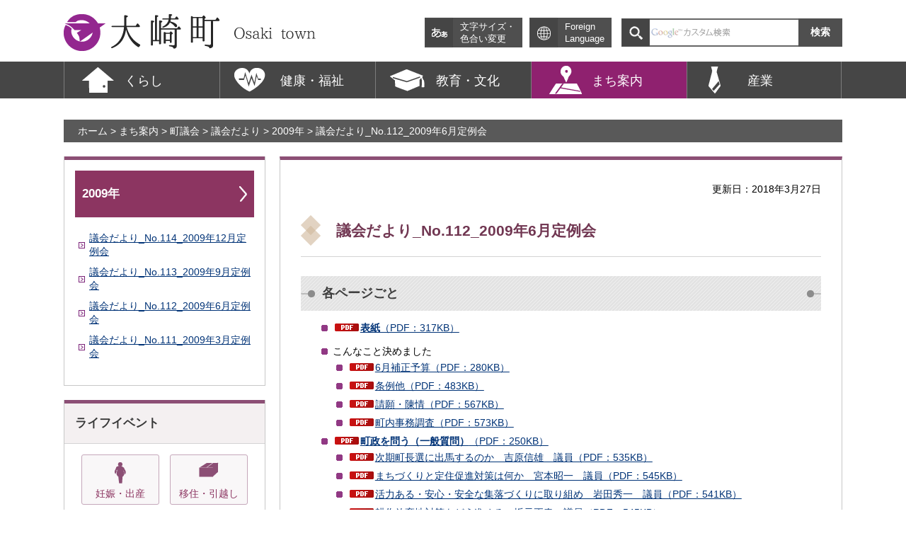

--- FILE ---
content_type: text/html
request_url: http://www.town.kagoshima-osaki.lg.jp/gj_shomu/machiannai/chogikai/gikaidayori/2009/06-tere.html
body_size: 4763
content:
<?xml version="1.0" encoding="utf-8"?>
<!DOCTYPE html PUBLIC "-//W3C//DTD XHTML 1.0 Transitional//EN" "http://www.w3.org/TR/xhtml1/DTD/xhtml1-transitional.dtd">
<html xmlns="http://www.w3.org/1999/xhtml" lang="ja" xml:lang="ja">
<head>
<meta http-equiv="Content-Type" content="text/html; charset=utf-8" />
<meta http-equiv="Content-Style-Type" content="text/css" />
<meta http-equiv="Content-Script-Type" content="text/javascript" />

<title>議会だより_No.112_2009年6月定例会｜鹿児島県大崎町</title>

<meta name="author" content="大崎町" />
<meta name="viewport" content="width=device-width, maximum-scale=3.0" />
<meta name="format-detection" content="telephone=no" />
<link href="/shared/style/default.css" rel="stylesheet" type="text/css" media="all" />
<link href="/shared/style/shared.css" rel="stylesheet" type="text/css" media="all" />
<link href="/shared/style/color/color0.css" rel="stylesheet" type="text/css" media="all" id="tmp_color" title="default" class="tmp_color" />
<link href="/shared/style/color/color1.css" rel="alternate stylesheet" type="text/css" media="all" title="darkblue" class="tmp_color" />
<link href="/shared/style/color/color2.css" rel="alternate stylesheet" type="text/css" media="all" title="yellow" class="tmp_color" />
<link href="/shared/style/color/color3.css" rel="alternate stylesheet" type="text/css" media="all" title="black" class="tmp_color" />
<link href="/shared/style/font/normal.css" rel="stylesheet" type="text/css" id="tmp_font" media="all" title="default" class="tmp_font" />
<link href="/shared/style/font/small.css" rel="alternate stylesheet" type="text/css" media="all" title="small" class="tmp_font" />
<link href="/shared/style/font/big.css" rel="alternate stylesheet" type="text/css" media="all" title="big" class="tmp_font" />
<link href="/shared/style/font/big2.css" rel="alternate stylesheet" type="text/css" media="all" title="big2" class="tmp_font" />
<link href="/shared/templates/free/style/edit.css" rel="stylesheet" type="text/css" media="all" />
<link href="/shared/style/smartphone.css" rel="stylesheet" media="only screen and (max-width : 480px)" type="text/css" id="tmp_smartphone_css" class="mc_css" />
<link href="/shared/images/favicon/favicon.ico" rel="shortcut icon" type="image/vnd.microsoft.icon" />
<link href="/shared/images/favicon/apple-touch-icon-precomposed.png" rel="apple-touch-icon-precomposed" />
<script type="text/javascript" src="/shared/js/jquery.js"></script>
<script type="text/javascript" src="/shared/js/gd.js"></script>
<script type="text/javascript" src="/shared/js/setting_head.js"></script>





<script type="text/javascript" src="/shared/js/ga.js"></script>
</head>
<body class="format_free no_javascript">
<script type="text/javascript" src="/shared/js/setting_body.js"></script>
<div id="tmp_wrapper">
<noscript>
<p>このサイトではJavaScriptを使用したコンテンツ・機能を提供しています。JavaScriptを有効にするとご利用いただけます。</p>
</noscript>
<p><a href="#tmp_honbun" class="skip">本文へスキップします。</a></p>

<div id="tmp_wrap_header">
<div id="tmp_header">
<div id="tmp_hlogo">
<p><a href="/index.html"><span>大崎町</span></a></p>
</div>
<div id="tmp_means">
<div id="tmp_means_primary">
<ul id="tmp_hnavi">
    <li class="h_textsize_color"> <a href="/so_densan/moji.html">文字サイズ・<br />
    色合い変更</a> </li>
    <li class="h_language"> <a href="/so_densan/language.html">Foreign <br />
    Language</a> </li>
</ul>
</div>
<div id="tmp_means_secondary">
<div id="tmp_search">
<form id="tmp_gsearch" action="/so_densan/search/result.html" name="tmp_gsearch">
    <dl> <dt><label for="tmp_query"><img width="40" height="40" alt="サイト内検索" src="/shared/images/header/func_sch_ttl.png" /></label></dt> <dd>
    <p> <input id="tmp_query" type="text" size="31" value="" name="q" /> </p>
    <p> <input id="tmp_func_sch_btn" type="submit" value="検索" name="sa" /> </p>
    <p id="tmp_search_hidden"> <input type="hidden" value="009117228085017978580:v_eyezlxtzg" name="cx" /> <input type="hidden" value="UTF-8" name="ie" /> <input type="hidden" value="FORID:9" name="cof" /> </p>
    </dd> </dl>
</form>
</div>
</div>
</div>
<ul id="tmp_hnavi_s">
    <li id="tmp_hnavi_lmenu"><a href="javascript:void(0);"><span>検索・共通メニュー</span></a></li>
</ul>
</div>
</div>


<div id="tmp_wrap_gnavi">
<div id="tmp_gnavi">
<ul>
    <li id="tmp_glist1"><a href="/so_densan/kurashi/index.html"><span>くらし</span></a></li>
    <li id="tmp_glist2"><a href="/so_densan/kenko/index.html"><span>健康・福祉</span></a></li>
    <li id="tmp_glist3"><a href="/so_densan/kyoiku-bunka/index.html"><span>教育・文化</span></a></li>
    <li id="tmp_glist4"><a href="/so_densan/machiannai/index.html"><span>まち案内</span></a></li>
    <li id="tmp_glist5"><a href="/so_densan/sangyo/index.html"><span>産業</span></a></li>
</ul>
</div>
</div>

<div id="tmp_wrapper2">
<div id="tmp_wrap_main" class="column_lnavi">
<div id="tmp_main">
<div id="tmp_wrap_pankuzu">
<div id="tmp_pankuzu">
<p><a href="/index.html">ホーム</a> &gt; <a href="/so_densan/machiannai/index.html">まち案内</a> &gt; <a href="/so_densan/machiannai/chogikai/index.html">町議会</a> &gt; <a href="/gj_shomu/machiannai/chogikai/gikaidayori/index.html">議会だより</a> &gt; <a href="/so_densan/machiannai/chogikai/gikaidayori/2009/index.html">2009年</a> &gt; 議会だより_No.112_2009年6月定例会</p>
</div>
</div>
<div class="wrap_col_lft_navi">
<div class="col_lft_navi">

<div id="tmp_lnavi" class="top_box_border">
<div id="tmp_lnavi_ttl"> 
<p><a href="/so_densan/machiannai/chogikai/gikaidayori/2009/index.html">2009年</a></p>
 </div>
<div id="tmp_lnavi_cnt"> 
<ul>
<li><a href="/gj_shomu/machiannai/chogikai/gikaidayori/2009/12-tere.html">議会だより_No.114_2009年12月定例会</a></li>
<li><a href="/gj_shomu/machiannai/chogikai/gikaidayori/2009/09-tere.html">議会だより_No.113_2009年9月定例会</a></li>
<li><a href="/gj_shomu/machiannai/chogikai/gikaidayori/2009/06-tere.html">議会だより_No.112_2009年6月定例会</a></li>
<li><a href="/gj_shomu/machiannai/chogikai/gikaidayori/2009/03-tere.html">議会だより_No.111_2009年3月定例会</a></li>
</ul>
 </div>
</div>


<div id="tmp_wrap_life" class="top_box_border">
<div id="tmp_life">
<div id="tmp_life_ttl" class="top_box_ttl">
<p class="top_box_ttl_pd">ライフイベント</p>
</div>
<div id="tmp_life_cnt">
<ul>
	<li class="ninshin"><a href="/so_densan/ninshin.html">妊娠・出産</a></li>
	<li class="iju"><a href="/so_densan/iju.html">移住・引越し</a></li>
	<li class="kosodate"><a href="/so_densan/kosodate.html">子育て</a></li>
	<li class="kekkon"><a href="/so_densan/kekkon.html">結婚・離婚</a></li>
	<li class="nyuen"><a href="/so_densan/nyuen.html">入園・入学</a></li>
	<li class="kaigo"><a href="/so_densan/kaigo.html">介護・障害</a></li>
	<li class="shushoku"><a href="/so_densan/shushoku.html">就職・退職</a></li>
	<li class="okuyami"><a href="/so_densan/okuyami.html">おくやみ</a></li>
</ul>
</div>
</div>
</div>


<div id="tmp_wrap_pickup" class="top_box_border">
<div id="tmp_pickup">
<div id="tmp_pickup_cnt">
<ul>
    <li class="furusato"><a href="/so_densan/kurashi/zekin/furusato/index.html"><img height="80" alt="ふるさと納税" widht="255" src="/shared/images/navi/lnavi/p_furusato.png" /></a></li>
    <li class="kanko"><a href="/so_densan/machiannai/kanko/index.html"><img height="80" alt="観光情報" widht="255" src="/shared/images/navi/lnavi/p_kanko.png" /></a></li>
    <li class="kosodate"><a href="/so_densan/kenko/kosodateshien/index.html"><img height="80" alt="子育て支援" widht="255" src="/shared/images/navi/lnavi/p_kosodate.png" /></a></li>
    <li class="gomizero"><a href="/so_densan/kurashi/gomi/index.html"><img height="80" alt="ごみ・リサイクル・環境" widht="255" src="/shared/images/navi/lnavi/p_gomizero.png" /></a></li>
    <li class="iju"><a href="/so_densan/kurashi/ijuteju/index.html"><img height="80" alt="移住定住促進" widht="255" src="/shared/images/navi/lnavi/p_iju.png" /></a></li>
    <li class="event_cal last"><a href="/cgi-bin/event_cal_multi/calendar.cgi"><img height="80" alt="イベントカレンダー" widht="255" src="/shared/images/navi/lnavi/p_event_cal.png" /></a></li>
</ul>
</div>
</div>
</div>

</div>
</div>
<div class="wrap_col_main">
<div class="col_main">
<p id="tmp_honbun" class="skip">ここから本文です。</p>
<div id="tmp_contents">
<div id="tmp_wrap_custom_update">
<div id="tmp_custom_update">

<div> </div>


<p id="tmp_update">更新日：2018年3月27日</p>

</div>
</div>
<h1>議会だより_No.112_2009年6月定例会</h1>
<h2>各ページごと</h2>
<ul>
    <li><a href="/gj_shomu/machiannai/chogikai/gikaidayori/2009/documents/pdf201_1.pdf" class="icon_pdf"><strong>表紙</strong>（PDF：317KB）</a></li>
</ul>
<ul>
    <li>こんなこと決めました
    <ul>
        <li><a href="/gj_shomu/machiannai/chogikai/gikaidayori/2009/documents/pdf202_1.pdf" class="icon_pdf">6月補正予算（PDF：280KB）</a></li>
        <li><a href="/gj_shomu/machiannai/chogikai/gikaidayori/2009/documents/pdf203_1.pdf" class="icon_pdf">条例他（PDF：483KB）</a></li>
        <li><a href="/gj_shomu/machiannai/chogikai/gikaidayori/2009/documents/pdf204_1.pdf" class="icon_pdf">請願・陳情（PDF：567KB）</a></li>
        <li><a href="/gj_shomu/machiannai/chogikai/gikaidayori/2009/documents/pdf205_1.pdf" class="icon_pdf">町内事務調査（PDF：573KB）</a></li>
    </ul>
    </li>
    <li><a href="/gj_shomu/machiannai/chogikai/gikaidayori/2009/documents/pdf206_1.pdf" class="icon_pdf"><strong>町政を問う（一般質問）</strong>（PDF：250KB）</a>
    <ul>
        <li><a href="/gj_shomu/machiannai/chogikai/gikaidayori/2009/documents/pdf207_1.pdf" class="icon_pdf">次期町長選に出馬するのか　吉原信雄　議員（PDF：535KB）</a></li>
        <li><a href="/gj_shomu/machiannai/chogikai/gikaidayori/2009/documents/pdf208_1.pdf" class="icon_pdf">まちづくりと定住促進対策は何か　宮本昭一　議員（PDF：545KB）</a></li>
        <li><a href="/gj_shomu/machiannai/chogikai/gikaidayori/2009/documents/pdf209_1.pdf" class="icon_pdf">活力ある・安心・安全な集落づくりに取り組め　岩田秀一　議員（PDF：541KB）</a></li>
        <li><a href="/gj_shomu/machiannai/chogikai/gikaidayori/2009/documents/pdf2010_1.pdf" class="icon_pdf">耕作放棄地対策をどう進める　坂元正春　議員（PDF：545KB）</a></li>
        <li><a href="/gj_shomu/machiannai/chogikai/gikaidayori/2009/documents/pdf2011.pdf" class="icon_pdf">農業振興はどうする　上原正一　議員（PDF：556KB）</a></li>
    </ul>
    </li>
    <li><strong><a href="/gj_shomu/machiannai/chogikai/gikaidayori/2009/documents/pdf2012.pdf" class="icon_pdf">どうなったあの一般質問の行方（PDF：150KB）</a></strong></li>
    <li><strong><a href="/gj_shomu/machiannai/chogikai/gikaidayori/2009/documents/pdf2013.pdf" class="icon_pdf">県内事務調査他（PDF：537KB）</a></strong></li>
    <li><a href="/gj_shomu/machiannai/chogikai/gikaidayori/2009/documents/pdf2014.pdf" class="icon_pdf"><strong>町民の広場・編集後記</strong>（PDF：531KB）</a></li>
</ul>



</div>
<div class="plugin">
<p class="plugin_img"><a href="https://get.adobe.com/jp/reader/"><img src="/shared/images/plugin/get_reader.png" alt="Adobe Acrobat Readerのダウンロードページへ" width="158" height="39" /></a></p>
<p>PDF形式のファイルをご覧いただく場合には、Adobe Acrobat Readerが必要です。Adobe Acrobat Readerをお持ちでない方は、バナーのリンク先から無料ダウンロードしてください。</p>
</div>

<div id="tmp_inquiry">
<div id="tmp_inquiry_ttl">
<p>お問い合わせ</p>
</div>
<div id="tmp_inquiry_cnt">
<div class="inquiry_parts">
<p>
議会事務局庶務係
</p>
<p>899-7305&nbsp;曽於郡大崎町仮宿1029番地</p>
<p>電話：099-476-1111</p>
<p>FAX：099-476-3979</p>
<p class="inquiry_btn"><a href="/so_densan/machiannai/gaiyo/goikenbako/index.html">お問い合わせフォーム</a></p>
</div>
</div>
</div>

<div id="tmp_feedback">
<div id="tmp_feedback_ttl">
<p>より良いウェブサイトにするためにみなさまのご意見をお聞かせください</p>
</div>
<div id="tmp_feedback_cnt">
<form id="feedback" action="/cgi-bin/feedback/feedback.cgi" method="post">
    <p><input type="hidden" value="156" name="page_id" /> <input type="hidden" value="議会だより_No.112_2009年6月定例会" name="page_title" /> <input type="hidden" value="http://www.town.kagoshima-osaki.lg.jp/gj_shomu/machiannai/chogikai/gikaidayori/2009/06-tere.html" name="page_url" /> <input type="hidden" value="2" name="item_cnt" /></p>
    <fieldset> <legend>このページの情報は役に立ちましたか？</legend>
    <p><input id="que1_1" type="radio" value="役に立った" name="item_1" /> <label for="que1_1">1：役に立った</label></p>
    <p><input id="que1_2" type="radio" value="ふつう" name="item_1" /> <label for="que1_2">2：ふつう</label></p>
    <p><input id="que1_3" type="radio" value="役に立たなかった" name="item_1" /> <label for="que1_3">3：役に立たなかった</label></p>
    </fieldset>
    <p class="feedback_line"><input type="hidden" value="質問：このページの情報は役に立ちましたか？" name="label_1" /> <input type="hidden" value="0" name="nes_1" /> <input type="hidden" name="img_1" /> <input type="hidden" name="img_alt_1" /> <input type="hidden" value="0" name="mail_1" /> </p>
    <fieldset> <legend>このページの情報は見つけやすかったですか？</legend>
    <p><input id="que2_1" type="radio" value="見つけやすかった" name="item_2" /> <label for="que2_1">1：見つけやすかった</label></p>
    <p><input id="que2_2" type="radio" value="ふつう" name="item_2" /> <label for="que2_2">2：ふつう</label></p>
    <p><input id="que2_3" type="radio" value="見つけにくかった" name="item_2" /> <label for="que2_3">3：見つけにくかった</label></p>
    </fieldset>
    <p><input type="hidden" value="質問：このページの情報は見つけやすかったですか？" name="label_2" /> <input type="hidden" value="0" name="nes_2" /> <input type="hidden" name="img_2" /> <input type="hidden" name="img_alt_2" /> <input type="hidden" value="0" name="mail_2" /> </p>
    <p class="submit"><input type="submit" value="送信" /></p>
</form>
</div>
</div>

</div>
</div>
</div>
</div>
</div>

<div id="tmp_wrap_fnavi">
<div id="tmp_fnavi">
<div class="pnavi">
<p><a href="#tmp_header"><img alt="TOPへ戻る" height="96" src="/shared/images/footer/pnavi.png" width="96" /></a></p>
</div>
<ul id="tmp_fnavi_cnt">
	<li><a href="/sy_syoko/machiannai/gaiyo/access.html">アクセス情報</a></li>
	<li><a href="/so_densan/site.html">サイト利用案内</a></li>
	<li><a href="/so_densan/mail-address.html">お問い合わせ</a></li>
	<li><a href="/so_densan/accessibility.html">ウェブアクセシビリティ方針</a></li>
	<li><a href="/so_densan/link.html">リンク集</a></li>
	<li class="last"><a href="/sitemap.html">サイトマップ</a></li>
</ul>
</div>
</div>
<p>大崎町の適格請求書（インボイス）発行事業者登録番号は以下の通りです。：<br />
［一般会計］T9000020464686　［水道事業］T4800020000390　［公共下水道事業］T1800020006556</p>
<div id="tmp_wrap_footer">
<div id="tmp_footer">
<div id="tmp_footer_cnt">
<p><img alt="大崎町役場" height="40" src="/shared/images/footer/flogo.png" width="219" /></p>
<address>〒899-7305 鹿児島県曽於郡大崎町仮宿1029番地<br />
電話：099-476-1111(代表)</address>
<p id="tmp_copyright" lang="en" xml:lang="en">Copyright &copy; Osaki town. All Rights Reserved.</p>
</div>
</div>
</div>

</div>
<script type="text/javascript" src="/shared/js/dropdownmenu.js"></script>
<script type="text/javascript" src="/shared/js/setting_responsive.js"></script>
<script type="text/javascript" src="/shared/js/setting_onload.js"></script>






<script type="text/javascript" src="/_Incapsula_Resource?SWJIYLWA=719d34d31c8e3a6e6fffd425f7e032f3&ns=2&cb=202475703" async></script></body>

</html>


--- FILE ---
content_type: text/css
request_url: http://www.town.kagoshima-osaki.lg.jp/shared/style/default.css
body_size: 729
content:
@charset "utf-8";

/* ==================================================
reset
================================================== */
body {
	margin:0; /* 変更しない */
	padding:0; /* 変更しない */
	font-size:87.5%; /* 14pxのとき */
	/* font-size:75%; 12pxのとき */
	line-height:1.6; /* 変更しない */
}
h1,
h2,
h3,
h4,
h5,
h6,
p,
ul,
ol,
li,
dl,
dt,
dd,
blockquote,
form,
input,
fieldset,
legend {
	margin:0; /* 変更しない */
	padding:0; /* 変更しない */
}
img,
fieldset {
	border:none; /* 変更しない */
}
li,
dt,
dd {
	line-height:1.4; /* 変更しない */
}
table {
	font-size:100%; /* 変更しない */
	line-height:1.6; /* 変更しない */
}
form,
input,
select,
textarea {
	font-size:100%; /* 変更しない */
}
a:link,
a.skip {
	color:#003377; /* デザインによって変更 */
	background-color:transparent; /* 変更しない */
}
a:hover,
a:focus,
a:active {
	text-decoration:underline !important;
}
body,
input,
select,
textarea {
	font-family:'メイリオ',Meiryo,sans-serif;
}
body #tmp_contents p em {
	font-family:"ＭＳ ゴシック", "MS Gothic", "Osaka－等幅", Osaka-mono, monospace;
	font-size:105%;
}
/* ==================================================
skip
================================================== */
.skip {
	width:1px;
	color:#000000;
	font-size:0.1%;
	line-height:0.1;
	background-color:#FFFFFF;
	position:absolute;
	left:-3000px;
	z-index:9999;
}
a.skip {
	background-color:#FFFFFF; /* 変更しない */
	text-align:center; /* 変更しない */
	padding:2px 0; /* 変更しない */
	top:auto; /* 変更しない */
}
a.skip:active {
	display:block;
	width:99.99%; /* 変更しない */
	font-size:100%; /* 変更しない */
	line-height:1.6; /* 変更しない */
	top:0; /* 変更しない */
	left:0; /* 変更しない */
}
a.skip:focus {
	display:block;
	width:99.99%; /* 変更しない */
	font-size:100%; /* 変更しない */
	line-height:1.6; /* 変更しない */
	top:0; /* 変更しない */
	left:0; /* 変更しない */
}

--- FILE ---
content_type: text/css
request_url: http://www.town.kagoshima-osaki.lg.jp/shared/templates/free/style/edit.css
body_size: 6644
content:
@charset "utf-8";

/* ==================================================
selector
================================================== */
#tmp_contents h1 {
	margin:0 0 0.8em; /* 変更しない */
	padding:20px 10px 20px 50px;
	font-size:150%; /* デザインによって相対指定で指定しなおす */
	border-bottom:1px solid #D4D4D4;
	color:#713752;
	background:url(/shared/templates/free/images/contents/h1_bg.png) no-repeat left center;
	clear:both; /* 変更しない */
}
#tmp_contents h2 {
	margin:1.5em 0 0.8em; /* 変更しない */
	padding:10px 30px;
	font-size:130%; /* デザインによって相対指定で指定しなおす */
	color:#3F3F3F;
	background:url(/shared/templates/free/images/contents/h2_bg2.png) no-repeat left center,
	url(/shared/templates/free/images/contents/h2_bg3.png) no-repeat right center,
	url(/shared/templates/free/images/contents/h2_bg.png) repeat left top;
	clear:both; /* 変更しない */
}
#tmp_contents h3,
#tmp_contents h4 {
	margin:1.5em 0 0.8em; /* 変更しない */
	padding:0 5px 5px;
	font-size:115%; /* デザインによって相対指定で指定しなおす */
	color:#683542;
	background:inherit;
	clear:both; /* 変更しない */
}
#tmp_contents h3 {
	background:url(/shared/templates/free/images/contents/h3_bg.png) repeat-x left bottom;
}
#tmp_contents h4 {
	background:url(/shared/templates/free/images/contents/h4_bg.png) repeat-x left bottom;
}
#tmp_contents h5,
#tmp_contents h6 {
	margin:1.5em 0 0.8em; /* 変更しない */
	font-size:115%; /* デザインによって相対指定で指定しなおす */
	color:#673441;
	background:inherit;
	clear:both; /* 変更しない */
}
#tmp_contents h5 {
	border-left:10px solid #B988A2;
	padding:0 10px;
}
#tmp_contents p {
	margin:0 0 0.8em 0; /* 変更しない */
}
#tmp_contents ul {
	margin:0 0 1em 3.2em; /* 変更しない */
	list-style-image:url(/shared/images/icon/list_icon.gif); /* 変更しない */
}
#tmp_contents ol {
	margin:0 0 1em 3.2em; /* 変更しない */
	list-style-image:none; /* 変更しない */
}
#tmp_contents ul li,
#tmp_contents ol li {
	margin:0 0 0.5em; /* 変更しない */
}
#tmp_contents ul ul,
#tmp_contents ul ol,
#tmp_contents ol ul,
#tmp_contents ol ol {
	margin:0.3em 0 0 1.5em; /* 変更しない */
}
#tmp_contents hr {
	height:1px; /* 変更しない */
	color:#CCCCCC; /* 変更しない */
	background-color:#CCCCCC; /* 変更しない */
	border:none; /* 変更しない */
	clear:both; /* 変更しない */
}
/* ==================================================
parts
================================================== */
/* outline
============================== */
#tmp_contents .outline {
	margin:0 0 0.8em; /* 変更しない */
	border-top:3px solid #CACACA;
	border-bottom:3px solid #CACACA;
	clear:both; /* 変更しない */	
}
#tmp_contents table.outline {
	width:100%; /* 変更しない */
	border-collapse:collapse; /* 変更しない */
	border-spacing:0; /* 変更しない */
}
#tmp_contents table.outline td {
	padding:10px 10px 0;
	color:#3F3F3F;
	background-color:#F1F1F1;
}
#tmp_contents div.outline {
	padding:10px 10px 0;
	color:#3F3F3F;
	background-color:#F1F1F1;
}
* html #tmp_contents div.outline {
	width:100%; /* 変更しない */
}
#tmp_contents .outline ul {
	margin-left:24px; /* 変更しない */
}
#tmp_contents .outline ol {
	margin-left:24px; /* 変更しない */
}
#tmp_contents .outline ul ul,
#tmp_contents .outline ul ol,
#tmp_contents .outline ol ul,
#tmp_contents .outline ol ol {
	margin:0.3em 0 0 24px; /* 変更しない */
}
/* box_info
============================== */
#tmp_contents .box_info {
	margin:0 0 0.8em; /* 変更しない */
	border:1px solid #985275;
	clear:both; /* 変更しない */
}
#tmp_contents table.box_info {
	width:100%; /* 変更しない */
	border-collapse:collapse; /* 変更しない */
	border-spacing:0; /* 変更しない */
}
#tmp_contents .box_info .box_info_ttl {
	padding:3px 7px;
	color:#FFFFFF;
	font-weight:bold;
	background-color:#874968;
	border-bottom:1px solid #985275;
}
#tmp_contents .box_info .box_info_ttl p {
	margin-bottom:0; /* 変更しない */
}
#tmp_contents .box_info .box_info_cnt {
	padding:10px 10px 0;
}
#tmp_contents .box_info ul {
	margin-bottom:0.8em; /* 変更しない */
	margin-left:24px; /* 変更しない */
}
#tmp_contents .box_info ol {
	margin-bottom:0.8em; /* 変更しない */
	margin-left:24px; /* 変更しない */
}
#tmp_contents .box_info ul ul,
#tmp_contents .box_info ul ol,
#tmp_contents .box_info ol ul,
#tmp_contents .box_info ol ol {
	margin:0.3em 0 0 24px; /* 変更しない */
}
/* box_link
============================== */
#tmp_contents .box_link {
	margin:0 0 0.8em; /* 変更しない */
	border:1px solid #985275;
	clear:both; /* 変更しない */
}
#tmp_contents table.box_link {
	width:100%; /* 変更しない */
	border-collapse:collapse; /* 変更しない */
	border-spacing:0; /* 変更しない */
}
#tmp_contents .box_link .box_link_ttl {
	padding:3px 7px;
	color:#FFFFFF;
	font-weight:bold;
	background-color:#874968;
	border-bottom:1px solid #985275;
}
#tmp_contents .box_link .box_link_ttl p {
	margin-bottom:0; /* 変更しない */
}
#tmp_contents .box_link .box_link_cnt {
	padding:10px 10px 0;
}
#tmp_contents .box_link ul {
	margin-bottom:0.8em; /* 変更しない */
	margin-left:24px; /* 変更しない */
}
#tmp_contents .box_link ol {
	margin-bottom:0.8em; /* 変更しない */
	margin-left:24px; /* 変更しない */
}
#tmp_contents .box_link ul ul,
#tmp_contents .box_link ul ol,
#tmp_contents .box_link ol ul,
#tmp_contents .box_link ol ol {
	margin:0.3em 0 0 24px; /* 変更しない */
}
/* box_menu
============================== */
#tmp_contents .box_menu {
	margin:0 0 0.8em; /* 変更しない */
	background-color:#F8F8F8;
	border:1px solid #8A4272;
	clear:both; /* 変更しない */
}
#tmp_contents table.box_menu {
	width:100%; /* 変更しない */
	border-collapse:collapse; /* 変更しない */
	border-spacing:0; /* 変更しない */
}
#tmp_contents table.box_menu td {
	padding:5px 10px 0;
}
#tmp_contents table.box_menu td.box_menu_ttl p,
#tmp_contents div.box_menu_ttl p {
	padding:5px 10px 5px 15px;
	color:#8A4171;
	background:url(/shared/templates/free/images/contents/box_bg.png) no-repeat left 5px center;
	font-weight:bold;
}
#tmp_contents div.box_menu {
	padding:10px 10px 0;
}
#tmp_contents .box_menu h2 {
	margin:0 0 0.8em;
	padding:0;
	color:inherit;
	font-size:100%;
	background:none;
	border:none;
}
#tmp_contents .box_menu ul {
	margin-bottom:0.8em; /* 変更しない */
	margin-left:24px; /* 変更しない */
}
#tmp_contents .box_menu ol {
	margin-bottom:0.8em; /* 変更しない */
	margin-left:24px; /* 変更しない */
}
#tmp_contents .box_menu ul ul,
#tmp_contents .box_menu ul ol,
#tmp_contents .box_menu ol ul,
#tmp_contents .box_menu ol ol {
	margin:0.3em 0 0 24px; /* 変更しない */
}
/* box_btn
============================== */
#tmp_contents ul.box_btn {
	margin:0 0 0.8em; /* 変更しない */
	padding:0;
	list-style:none;
	list-style-image:none;
}
#tmp_contents ul.box_btn li {
	margin:0 0 10px 0;
	padding:10px 10px 10px 25px;
	color:inherit;
	background:url(/shared/templates/free/images/contents/box_bg.png) no-repeat left 10px center;
	border:1px solid #985275;
}
/* datatable 
   enquete_table
============================== */
#tmp_contents table.datatable,
#tmp_contents table.enquete_table {
	margin:0 0 0.8em; /* 変更しない */
	color:inherit;
	background-color:#FFFFFF;
	border-collapse:collapse; /* 変更しない */
	border-spacing:0; /* 変更しない */
	border:1px solid #8F216F;
}
#tmp_contents table.datatable th,
#tmp_contents table.enquete_table th {
	padding:5px 8px;
	color:inherit;
	background-color:#F2ECF1;
	border:1px solid #8F216F;
}
#tmp_contents table.datatable td,
#tmp_contents table.enquete_table td {
	padding:5px 8px;
	border:1px solid #8F216F;
}
#tmp_contents table.datatable caption,
#tmp_contents table.enquete_table caption {
	padding:0 0 0.5em; /* 変更しない */
	font-weight:bold; /* 変更しない */
	text-align:left; /* 変更しない */
}
#tmp_contents table.datatable p {
	margin:0; /* 変更しない */
}
#tmp_contents table.datatable ul,
#tmp_contents table.datatable ol,
#tmp_contents table.enquete_table ul,
#tmp_contents table.enquete_table ol {
	margin:0.2em 0 0 24px; /* 変更しない */
}
#tmp_contents table.datatable ul ul,
#tmp_contents table.datatable ul ol,
#tmp_contents table.datatable ol ul,
#tmp_contents table.datatable ol ol,
#tmp_contents table.enquete_table ul ul,
#tmp_contents table.enquete_table ul ol,
#tmp_contents table.enquete_table ol ul,
#tmp_contents table.enquete_table ol ol {
	margin:0.3em 0 0 24px; /* 変更しない */
}
#tmp_contents table.enquete_table {
	width:100%; /* 変更しない */
}
#tmp_contents table.enquete_table th {
	width:20%; /* 変更しない */
}
#tmp_contents table.enquete_table .nes,
#tmp_contents table.enquete_table .memo {
	color:#990000; /* shared.cssのtxt_redと同じ値を設定 */
	font-weight:normal; /* 変更しない */
	background-color:transparent; /* 変更しない */
}
/* form_btn */
#tmp_contents .enquete_button {
	margin:15px 0; /* 変更しない */
	text-align:center; /* 変更しない */
}
/* bgcolor */
/* ▼▼▼▼▼▼▼▼▼▼▼▼▼▼▼▼▼▼▼▼▼▼▼▼▼ */
/* 構築シートによって種類増減 */
#tmp_contents table.datatable table th.bg_red {
	color:inherit;
	background-color:#FCECEC; /* shared.cssのbg_redと同じ値を設定 */
}
#tmp_contents table.datatable table th.bg_yellow {
	color:inherit;
	background-color:#FBFBDF; /* shared.cssのbg_yellowと同じ値を設定 */
}
#tmp_contents table.datatable table th.bg_blue {
	color:inherit;
	background-color:#EBF9FC; /* shared.cssのbg_blueと同じ値を設定 */
}
#tmp_contents table.datatable table th.bg_gray {
	color:inherit;
	background-color:#E9E9E9; /* shared.cssのbg_grayと同じ値を設定 */
}
#tmp_contents table.datatable table th.bg_green {
	color:inherit;
	background-color:#EDFBEE; /* shared.cssのbg_greenと同じ値を設定 */
}
#tmp_contents table.datatable table th.bg_purple {
	color:inherit;
	background-color:#EDE9FA; /* shared.cssのbg_purpleと同じ値を設定 */
}
/* ▲▲▲▲▲▲▲▲▲▲▲▲▲▲▲▲▲▲▲▲▲▲▲▲▲ */
/* nestdatatable
============================== */
#tmp_contents table.datatable table,
#tmp_contents table.enquete_table table {
	border:none; /* 変更しない */
}
#tmp_contents table.datatable table th,
#tmp_contents table.enquete_table table th {
	color:inherit; /* 変更しない */
	background-color:transparent; /* 変更しない */
	border:none; /* 変更しない */
}
#tmp_contents table.datatable table td,
#tmp_contents table.enquete_table table td {
	border:none; /* 変更しない */
}
#tmp_contents table.datatable table.datatable {
	border:1px solid #8F216F; /* table.datatableと同じ値を設定 */
}
#tmp_contents table.datatable table.datatable th {
	color:inherit; /* 変更しない */
	background-color:#F2ECF1; /* table.datatable thと同じ値を設定 */
	border:1px solid #8F216F; /* table.datatable thと同じ値を設定 */
}
#tmp_contents table.datatable table.datatable td {
	border:1px solid #8F216F; /* table.datatable tdと同じ値を設定 */
}
/* list_table
============================== */
#tmp_contents table.list_table {
	width:100%;
	line-height:1.4;
	border-collapse:collapse;
	border-spacing:0;
}
#tmp_contents table.list_table td {
	padding:0;
	vertical-align:top;
	text-align:left;
}
#tmp_contents table.list_table .date {
	width:90px;
	padding:0;
}
#tmp_contents table.list_table .date_year {
	width:110px;
	padding:0;
}
#tmp_contents table.list_table p {
	margin:0 0 0.8em;
	vertical-align:middle;
}
/* ==================================================
contents
================================================== */
/* box_photo */
#tmp_contents .box_photo {
	clear:both;
}
#tmp_contents .wrap_box_photo_txt {
	width:100%;
	margin-right:-320px;
	float:left;
}
#tmp_contents .box_photo_txt {
	margin-right:320px;
}
#tmp_contents .box_photo_img {
	width:300px;
	float:right;
}
/* event_page_navi */
#tmp_contents .event_page_navi .next {
	text-align:right;
}
/* map
============================== */
/* free */
#tmp_contents .box_gmap {
	width:480px;
	margin:15px 0 0.8em;
	clear:both;
}
#tmp_gmap_box {
	height:360px;
	border:1px solid #CCCCCC;
	clear:both;
}
/* shisetsu */
#tmp_map {
	width:540px;
	margin-right:50px;
	margin-bottom:50px;
	float:left;
}
#tmp_map_search {
	width:100%;
	margin-bottom:30px;
}
#tmp_map_search p {
	display:inline;
}
#tmp_map_search_ttl,
#tmp_map h2,
#tmp_result h2 {
	margin-top:0;
	padding:10px 15px;
	color:#FFFFFF;
	background:#404040;
}
#tmp_map_search_ttl {
	margin:0 0 10px;
	font-size:130%;
}
#tmp_map_search p.riyo {
	margin:5px 5px 0 10px;
	float:right;
}
#tmp_map_search .riyo a {
	padding:0 0 0 15px;
	font-size:80%;
	color:#FFFFFF;
	background:url(/shared/system/images/maps/riyo_icon.png) no-repeat left center;
	text-decoration:none;
}
#tmp_map_search #keyword {
	width:400px;
	min-height:40px;
	margin:0 15px 0 0;
	box-sizing:border-box;
	border:1px solid #A5A5A5;
}
#tmp_map_search #search_keyword {
	width:125px;
	min-height:40px;
	color:#FFFFFF;
	background:#8F216F;
	border:none;
	font-size:130%;
}
#tmp_facilities {
	width:100%;
}
#tmp_result {
	width:43%;
	margin-bottom:50px;
	float:right;	
}
#tmp_wrap_gmap_box {
	width:1040px;
	clear:both;
}
#tmp_contents #tmp_map_list h2 {
	margin-top:0;
}
#tmp_contents #tmp_facilities_btn {
	width:100%;
	margin:0 0 0.8em 0;
}
#tmp_contents #tmp_facilities_btn ul {
	margin:0;
	padding:0;
	list-style:none;
}
#tmp_contents #tmp_facilities_btn li {
	margin:0 5px 5px 0;
	color:inherit;
	background:url(/shared/system/images/maps/cate_bg_off.png) no-repeat 5px 5px,
	#F9F8F9;
	float:left;
}
#tmp_contents #tmp_facilities_btn .even {
	padding-right:0;
}
#tmp_contents #tmp_facilities_btn a {
	display:block;
	width:130px;
	min-height:150px;
	padding:100px 10px 10px;
	box-sizing:border-box;
	border:1px solid #D7D7D7;
	text-align:center;
	text-decoration:none;
}
#tmp_contents #tmp_facilities_btn li.cate_map1 a {
	background:url(/shared/system/images/maps/cate_map1.png) no-repeat center 40px;	
}
#tmp_contents #tmp_facilities_btn li.cate_map2 a {
	background:url(/shared/system/images/maps/cate_map2.png) no-repeat center 40px;
}
#tmp_contents #tmp_facilities_btn li.cate_map3 a {
	background:url(/shared/system/images/maps/cate_map3.png) no-repeat center 40px;
}
#tmp_contents #tmp_facilities_btn li.cate_map4 a {
	background:url(/shared/system/images/maps/cate_map4.png) no-repeat center 40px;
}
#tmp_contents #tmp_facilities_btn li.cate_map5 a {
	background:url(/shared/system/images/maps/cate_map5.png) no-repeat center 40px;
}
#tmp_contents #tmp_facilities_btn li.cate_map6 a {
	background:url(/shared/system/images/maps/cate_map6.png) no-repeat center 40px;
}
#tmp_contents #tmp_facilities_btn li.cate_map7 a {
	background:url(/shared/system/images/maps/cate_map7.png) no-repeat center 40px;
}
#tmp_contents #tmp_facilities_btn li.cate_map8 a {
	background:url(/shared/system/images/maps/cate_map8.png) no-repeat center 40px;
}
#tmp_contents #tmp_facilities_btn a:hover,
#tmp_contents #tmp_facilities_btn a:focus {
	border:1px solid #C0ADBC;
}
#tmp_contents #tmp_facilities_btn li.cate_map1 a:hover,
#tmp_contents #tmp_facilities_btn li.cate_map1 a:focus {
	background:url(/shared/system/images/maps/cate_map1.png) no-repeat center 40px,
	url(/shared/system/images/maps/cate_bg_on.png) no-repeat 5px 5px,
	#F6EFF5;	
}
#tmp_contents #tmp_facilities_btn li.cate_map2 a:hover,
#tmp_contents #tmp_facilities_btn li.cate_map2 a:focus {
	background:url(/shared/system/images/maps/cate_map2.png) no-repeat center 40px,

	url(/shared/system/images/maps/cate_bg_on.png) no-repeat 5px 5px,
	#F6EFF5;
}
#tmp_contents #tmp_facilities_btn li.cate_map3 a:hover,
#tmp_contents #tmp_facilities_btn li.cate_map3 a:focus {
	background:url(/shared/system/images/maps/cate_map3.png) no-repeat center 40px,
	url(/shared/system/images/maps/cate_bg_on.png) no-repeat 5px 5px,
	#F6EFF5;
}
#tmp_contents #tmp_facilities_btn li.cate_map4 a:hover,
#tmp_contents #tmp_facilities_btn li.cate_map4 a:focus {
	background:url(/shared/system/images/maps/cate_map4.png) no-repeat center 40px,
	url(/shared/system/images/maps/cate_bg_on.png) no-repeat 5px 5px,
	#F6EFF5;
}
#tmp_contents #tmp_facilities_btn li.cate_map5 a:hover,
#tmp_contents #tmp_facilities_btn li.cate_map5 a:focus {
	background:url(/shared/system/images/maps/cate_map5.png) no-repeat center 40px,
	url(/shared/system/images/maps/cate_bg_on.png) no-repeat 5px 5px,
	#F6EFF5;
}
#tmp_contents #tmp_facilities_btn li.cate_map6 a:hover,
#tmp_contents #tmp_facilities_btn li.cate_map6 a:focus {
	background:url(/shared/system/images/maps/cate_map6.png) no-repeat center 40px,
	url(/shared/system/images/maps/cate_bg_on.png) no-repeat 5px 5px,
	#F6EFF5;
}
#tmp_contents #tmp_facilities_btn li.cate_map7 a:hover,
#tmp_contents #tmp_facilities_btn li.cate_map7 a:focus {
	background:url(/shared/system/images/maps/cate_map7.png) no-repeat center 40px,
	url(/shared/system/images/maps/cate_bg_on.png) no-repeat 5px 5px,
	#F6EFF5;
}
#tmp_contents #tmp_facilities_btn li.cate_map8 a:hover,
#tmp_contents #tmp_facilities_btn li.cate_map8 a:focus {
	background:url(/shared/system/images/maps/cate_map8.png) no-repeat center 40px,
	url(/shared/system/images/maps/cate_bg_on.png) no-repeat 5px 5px,
	#F6EFF5;
}
#tmp_result_list {
	height:430px;
	box-sizing:border-box;
	border:1px solid #A5A5A5;
	overflow:auto;
}
* html #tmp_result_list {
	height:175px;
}
#tmp_contents #tmp_result_list ul {
	margin:0;
	padding:0;
	list-style:none;
}
#tmp_contents #tmp_result_list_ul li {
	margin:0;
	color:inherit;
}
#tmp_contents #tmp_result_list_ul a {
	display:block;
	padding:20px 30px 20px 55px;
	background:url(/shared/system/images/maps/map_list_icon.png) no-repeat 25px center;
}
#tmp_contents #tmp_result_list_ul a:hover,
#tmp_contents #tmp_result_list_ul a:focus {
	background-color:url(/shared/system/images/maps/map_list_icon.png) no-repeat 25px center,
	#F5EDF3;
}
#tmp_wrap_gmap_box #tmp_gmap_box {
	width:100%;
	height:400px;
	margin-top:0;
	margin-bottom:0;
	box-sizing:border-box;
	border:1px solid #8F2270;
	border-radius:10px;
}
/* ==================================================
event_calendar ver2.4
================================================== */
/* タブ
============================== */
#tmp_event_cal_tab {
	clear:both;
	border-bottom:6px solid #8F216F;
	margin-bottom:20px;
}
#tmp_event_cal_tab ul {
	list-style:none;
	list-style-image:none;
	margin:0;
	padding:0 0 0 10px;
}
#tmp_event_cal_tab li {
	float:left;
	width:50%;
	margin-bottom:0px !important;
	font-weight:bold;
}
#tmp_event_cal_tab li a {
	display:block;
	margin:0 10px 0 0;
	padding:15px 10px 10px;
	box-sizing:border-box;
	border:3px solid #8F216F;
	border-radius:10px;
	text-decoration:none;
}
#tmp_event_cal_tab li.cal a {
	color:#8F216F;
	background:url(/shared/templates/free/images/event/tab_cal_icon.png) no-repeat 60px center,
	#FFFFFF;
}
#tmp_event_cal_tab li.list a {
	color:#8F216F;
	background:url(/shared/templates/free/images/event/tab_list_icon.png) no-repeat 60px center,
	#FFFFFF;
}
#tmp_event_cal_tab li.active a {
	padding-bottom:20px;
	border-bottom:none;
	border-bottom-right-radius:0;
	border-bottom-left-radius:0;
}
#tmp_event_cal_tab li.cal.active a {
	color:#FFFFFF;
	background:url(/shared/templates/free/images/event/tab_cal_icon_on.png) no-repeat 60px center,
	#8F216F;
}
#tmp_event_cal_tab li.list.active a {
	color:#FFFFFF;
	background:url(/shared/templates/free/images/event/tab_list_icon_on.png) no-repeat 60px center,
	#8F216F;
}
#tmp_event_onsei p.onsei {
	margin-bottom:40px;
}
#tmp_event_cal_tab li span {
	margin:0 10px 0 120px;
	display:inline-block;
	font-size:130%;
}
/* 絞り込み検索
============================== */
#tmp_event_cal_refine {
	clear:both;
	margin-bottom:50px;
	color:#FFFFFF;
	background:#8F216F;
	box-sizing:border-box;
	border:2px solid #8F216F;
}
#tmp_event_cal_refine_ttl {
	float:left;
	width:145px;
	position:relative;
	margin:70px 0 0;
	text-align:center;
}
#tmp_event_cal_refine_cnt {
	position:relative;
	color:#000000;
	background:#FFFFFF;
	margin:0 0 0 145px;
	padding:15px 30px;
}
#tmp_event_cal_refine_cnt dl {
	float:left;
}
#tmp_event_cal_refine_cnt dt {
	clear:both;
	margin:0 0 5px;
	font-weight:bold;
}
#tmp_event_cal_refine_cnt dd ul {
	list-style:none;
	list-style-image:none;
	margin:0 160px 0 0;
}
#tmp_event_cal_refine_cnt dd li {
	float:left;
	margin-right:10px;
}
#tmp_event_search dd p {
	float:left;
}
#tmp_event_cal_refine_cnt #event_keyword {
	width:645px;
	min-height:35px;
	border:1px solid #CDCDCD;	
}
#tmp_event_cal_refine_cnt #event_search_keyword {
	position:absolute;
	top:15px;
	right:20px;
	min-width:170px;
	margin-bottom:0;
	padding:25px 0 20px;
	font-size:130%;
	text-align:center;
	color:#FFFFFF;
	background:#8F216F;
	border:none;
	border-bottom:5px solid #66174F;
	cursor:pointer;	
}
#tmp_event_cal_refine_cnt .clear_btn {
	float:right;
	position:absolute;
	bottom:5px;
	right:20px;
}
#tmp_event_cal_refine_cnt .clear_btn a {
	display:block;
	min-width:170px;
	margin-bottom:0;
	padding:15px 0 10px;
	text-align:center;
	color:#575757;
	background:#DBDBDB;
	border-bottom:5px solid #8E8E8E;
	text-decoration:none;
}
#tmp_event_bunrui li {
	padding:10px;
	margin-bottom:0;
	font-size:110%;
	color:#3E3E3E;
	border-radius:5px;
}
/* 月送り
============================== */
/* event_col3 */
#tmp_contents .event_page_navi {
	clear:both; /* 変更しない */
	width:100%; /* 変更しない */
}
#tmp_contents .event_col3 {
	margin-bottom:15px;
	border-bottom:5px solid #8F216F;
}
#tmp_contents .event_col32 {
	margin:30px 0;
	border-top:5px solid #8F216F;
}
#tmp_contents .event_page_navi .event_col3L,
#tmp_contents .event_page_navi .event_col3M,
#tmp_contents .event_page_navi .event_col3R {
	display:table; /* 変更しない */
	float:left; /* 変更しない */
	width:33.3%; /* 変更しない */
}
/* event_page_navi */
#tmp_contents .event_page_navi .cal_date {
	line-height:1.4;
	color:#8F216F;
	font-size:120%;
	font-weight:bold;
	text-align:center;
}
#tmp_contents .event_page_navi .cal_date .year {
	margin:0 5px 0 0;
	font-size:114%;
}
#tmp_contents .event_page_navi .cal_date .month {
	font-size:143%;
}
#tmp_contents .event_page_navi a {
	display:inline-block;
	color:#8F216F;
	font-size:110%;
	font-weight:bold;
	text-decoration:none;
}
#tmp_contents .event_page_navi .prev {
	padding:0 12px;
}
#tmp_contents .event_page_navi .prev a {
	padding:0 0 0 25px;
	background:url(/shared/images/navi/event/cal_prev.gif) no-repeat left  center;
}
#tmp_contents .event_page_navi .next {
	padding:0 12px;
	text-align:right;
}
#tmp_contents .event_page_navi .next a {
	padding:0 25px 0 0;
	background:url(/shared/images/navi/event/cal_next.gif) no-repeat right  center;
}
#tmp_contents .event_page_navi .prev a,
#tmp_contents .event_page_navi .next a {
	padding-top:5px;
}
/* カレンダー形式
============================== */
/* カレンダー設定 */
#tmp_event_cal_7w .event_cal_7w,
#tmp_event_cal_7w .event_cal_7w tr.cal_th td,
#tmp_event_cal_7w .event_cal_7w tr.cal_week td {
	border-width:1px; /* 変更しない */
	border-style:solid; /* 変更しない */
	border-color:#AABBCC;
}
#tmp_event_cal_7w .event_cal_7w {
	width:1040px; /* デザインによって変更 */
	margin-bottom:15px;
	padding:0;
	border-collapse:separate; /* 変更しない */
	border-spacing:0; /* 変更しない */
	color:inherit;
	background:url(/shared/templates/free/images/event/event_cal_7w_bg.gif) repeat-y left top; /* デザインによって画像変更 */
}
/* 曜日 */
#tmp_event_cal_7w .event_cal_7w tr.cal_th td {
	border-top:none; /* 変更しない */
	border-right:none; /* 変更しない */
	border-left:none; /* 変更しない */
}
#tmp_event_cal_7w .event_cal_7w tr.cal_th th p {
	padding:6px 0;
	color:inherit;
	background-color:#EFEFEF;
	text-align:center;
	width:147px;
	margin-bottom:0;
}
#tmp_event_cal_7w .event_cal_7w tr.cal_th th.cal_sun p {
	width:149px;
	color:inherit;
	background-color:#F9C6D1;
	margin-left:0;
}
#tmp_event_cal_7w .event_cal_7w tr.cal_th td.cal_sat p {
	width:148px;
	color:inherit;
	background-color:#B8E4F1;
}
#tmp_event_cal_7w .event_cal_7w tr.cal_week th.cal_sun p,
#tmp_event_cal_7w .event_cal_7w tr.cal_week th.cal_holiday p {
	background-color:#FEF5F8;
}
#tmp_event_cal_7w .event_cal_7w tr.cal_week th.cal_sun p {
	color:#B93129;
}
#tmp_event_cal_7w .event_cal_7w tr.cal_week th.cal_sat p {
	color:#544574;
	background-color:#EDFAFC;
}
#tmp_event_cal_7w .event_cal_7w tr.cal_week td.cal_today p {
	background-color:#FEFAC2;
	margin:0 0 0 1px;
}
#tmp_event_cal_7w .event_cal_7w tr.cal_th th p,
#tmp_event_cal_7w .event_cal_7w tr.cal_week th p {
	margin:0 0 0 1px; /* 変更しない */
}
#tmp_event_cal_7w .event_cal_7w tr.cal_th td:first-child p,
#tmp_event_cal_7w .event_cal_7w tr.cal_week td:first-child p {
	margin-left:0; /* 変更しない */
}
#tmp_event_cal_7w .event_cal_7w td {
	vertical-align:top; /* 変更しない */
}
#tmp_event_cal_7w .event_cal_7w tr.cal_week + tr td {
	padding:6px 0 0;
}
#tmp_event_cal_7w .event_cal_7w td p {
	margin:0 6px 6px 6px;
}
#tmp_event_cal_7w .event_cal_7w td p a {
	display:block; /* 変更しない */
	padding:3px 5px;
	color:#000000;
	background-color:transparent;
	font-size:86%;
	text-decoration:none;
	border-radius:2px;
}
#tmp_event_cal_7w .event_cal_7w tr.cal_week td {
	padding:0; /* 変更しない */
	border-top-width:3px;
	border-right:none; /* 変更しない */
	border-bottom-width:1px;
	border-bottom-style:dotted;
	border-left:none; /* 変更しない */
}
#tmp_event_cal_7w .event_cal_7w tr.cal_th + tr.cal_week td {
	border-top:none;
}
#tmp_event_cal_7w .event_cal_7w tr.cal_week td p {
	padding:3px 6px; /* 変更しない */
	font-weight:bold;
	text-align:center;
}
#tmp_event_cal_7w .event_cal_7w td.cal_event_index_1 a {
	background-color:#ADD3E0;
}
#tmp_event_cal_7w .event_cal_7w td.cal_event_index_2 a {
	background-color:#F8C1AD;
}
#tmp_event_cal_7w .event_cal_7w td.cal_event_index_3 a {
	background-color:#DEE8B3;
}
#tmp_event_cal_7w .event_cal_7w td.cal_event_index_4 a {
	background-color:#FFD0E7;
}
#tmp_event_cal_7w .event_cal_7w td.cal_event_index_5 a {
	background-color:#ACCAAD;
}
#tmp_event_cal_7w .event_cal_7w td.cal_event_index_6 a {
	background-color:#D1D1D1;
}
#tmp_event_cal_refine_cnt #tmp_event_bunrui .event_category1,
#tmp_event_cal_7w .event_cal_7w td.cal_event_index_1.active a,
#tmp_event_cal_7w .event_cal_7w td.cal_event_index_1 a:hover,
#tmp_event_cal_7w .event_cal_7w td.cal_event_index_1 a:focus {
	background-color:#C8E4EE;
}
#tmp_event_cal_refine_cnt #tmp_event_bunrui .event_category2,
#tmp_event_cal_7w .event_cal_7w td.cal_event_index_2.active a,
#tmp_event_cal_7w .event_cal_7w td.cal_event_index_2 a:hover,
#tmp_event_cal_7w .event_cal_7w td.cal_event_index_2 a:focus {
	background-color:#FBDFD5;
}
#tmp_event_cal_refine_cnt #tmp_event_bunrui .event_category3,
#tmp_event_cal_7w .event_cal_7w td.cal_event_index_3.active a,
#tmp_event_cal_7w .event_cal_7w td.cal_event_index_3 a:hover,
#tmp_event_cal_7w .event_cal_7w td.cal_event_index_3 a:focus {
	background-color:#E7EEC8;
}
#tmp_event_cal_refine_cnt #tmp_event_bunrui .event_category4,
#tmp_event_cal_7w .event_cal_7w td.cal_event_index_4.active a,
#tmp_event_cal_7w .event_cal_7w td.cal_event_index_4 a:hover,
#tmp_event_cal_7w .event_cal_7w td.cal_event_index_4 a:focus {
	background-color:#FBE3EF;
}
#tmp_event_cal_refine_cnt #tmp_event_bunrui .event_category5,
#tmp_event_cal_7w .event_cal_7w td.cal_event_index_5.active a,
#tmp_event_cal_7w .event_cal_7w td.cal_event_index_5 a:hover,
#tmp_event_cal_7w .event_cal_7w td.cal_event_index_5 a:focus {
	background-color:#C7E2CA;
}
#tmp_event_cal_refine_cnt #tmp_event_bunrui .event_category6,
#tmp_event_cal_7w .event_cal_7w td.cal_event_index_6.active a,
#tmp_event_cal_7w .event_cal_7w td.cal_event_index_6 a:hover,
#tmp_event_cal_7w .event_cal_7w td.cal_event_index_6 a:focus {
	background-color:#DFDFDF;
}
#tmp_event_cal_7w .event_cal_7w td.step_over_prev p {
	margin-left:0; /* 変更しない */
}
#tmp_event_cal_7w .event_cal_7w td.step_over_next p {
	margin-right:0; /* 変更しない */
}
/* もっと見るボタン */
#tmp_event_cal_7w .event_cal_7w p.more a,
#tmp_event_cal_list p.more a {
	display:inline-block;
	padding:0 0 0 12px;
	color:inherit;
	background:transparent url(/shared/templates/free/images/event/more_icon.gif) no-repeat left 0.4em;
	text-decoration:none;
}
/* カラムのレイアウトのロジック
============================== */
#tmp_event_main {
	width:100%; /* 変更しない */
	clear:both; /* 変更しない */
}
.wrap_event_col_lft_navi {
	float:left; /* 変更しない */
	width:210px; /* デザインによって変更 */
	position:relative; /* 変更しない */
	z-index:1; /* 変更しない */
	margin-right:-210px; /* デザインによって変更 */
}
.wrap_event_col_main {
	width:100%; /* 変更しない */
	float:right; /* 変更しない */
}
.event_col_main {
	margin-left:270px; /* デザインによって変更 */
}
#tmp_wrap_event_cal {
	width:210px; /* .wrap_event_col_lft_naviと同じwidth値を設定 */
}
/* 一覧左ナビカレンダー
============================== */
#tmp_lnavi_event_cal {
	color:inherit;
	background-color:#FFFFFF;
	clear:both;
}
#tmp_lnavi_event_cal_ichiran {
	color:inherit;
	background:#8F216F;
	text-align:right;
}
#tmp_lnavi_event_cal_ichiran p {
	margin-bottom:0;
	padding:5px;
}
#tmp_lnavi_event_cal_ichiran p a {
	padding:3px 0 0 20px;
	color:#FFFFFF;
	background:url(/shared/templates/free/images/event/cal_list_icon.gif) no-repeat left center;
	text-decoration:none;
}
#tmp_lnavi_event_cal_ttl {
	margin:0 0 15px;
	padding:5px;
	color:#8F216F;
	background:#EEEEEE;
	font-size:130%;
	text-align:center;
}
#tmp_lnavi_event_cal_ttl p {
	margin-bottom:0;
	font-weight:bold;
	line-height:1.2;
}
#tmp_lnavi_event_cal_cnt {
	clear:both;
}
#tmp_lnavi_event_cal_cnt .calendar,
#tmp_lnavi_event_cal_cnt .calendar td {
	padding:0;
	border-collapse:collapse;
	border-spacing:0;
	border:1px solid #AABBCC;
}
#tmp_lnavi_event_cal_cnt .calendar {
	width:100%;
	margin:0 0 10px;
}
#tmp_lnavi_event_cal_cnt .calendar td {
	background-color:#FFFFFF;
	text-align:center;
}
#tmp_lnavi_event_cal_cnt .calendar .cal_th td,
#tmp_lnavi_event_cal_cnt .calendar td.bgcolor {
	color:#333333;
	background-color:#EEEEEE;
}
#tmp_lnavi_event_cal_cnt .calendar a {
	display:block;
	padding:5px 0;
	color:#000000;
	background-color:transparent;
}
#tmp_lnavi_event_cal_cnt .calendar td.cal_today,
#tmp_lnavi_event_cal_cnt .calendar td.cal_selday {
	color:inherit;
	font-weight:bold;
	background-color:#FEFAC2 !important;
}
#tmp_lnavi_event_cal_cnt .calendar td.cal_selday {
	font-weight:normal;
}
#tmp_lnavi_event_cal_cnt .calendar td.cal_sun,
#tmp_lnavi_event_cal_cnt .calendar td.cal_holiday,
#tmp_lnavi_event_cal_cnt .calendar td.cal_sun a,
#tmp_lnavi_event_cal_cnt .calendar td.cal_holiday a {
	color:#CC0000 !important;
}
#tmp_lnavi_event_cal_cnt .calendar td.cal_sat,
#tmp_lnavi_event_cal_cnt .calendar td.cal_sat a {
	color:#3333CC;
}
/* cal_navi */
#tmp_lnavi_event_cal_cnt .cal_navi {
	list-style:none;
	list-style-image:none;
	margin:0;
	padding:15px 10px;
	color:inherit;
	background:#8F216F;
	position:relative;
}
#tmp_lnavi_event_cal_cnt .cal_navi li {
	float:left;
	margin-bottom:0;
	line-height:1.2;
}
#tmp_lnavi_event_cal_cnt .cal_navi a {
	color:#FFFFFF;
	text-decoration:none;
}
#tmp_lnavi_event_cal_cnt .cal_navi .prev {
	padding:0 0 0 12px;
	position:absolute;
	top:7px;
	left:10px;
}
#tmp_lnavi_event_cal_cnt .cal_navi .prev a {
	display:block;
	margin:0 0 0 -12px;
	padding:0 0 0 12px;
	background:url(/shared/images/navi/event/list_cal_prev.gif) no-repeat left center;
}
#tmp_lnavi_event_cal_cnt .cal_navi .next {
	position:absolute;
	top:7px;
	right:10px;
}
#tmp_lnavi_event_cal_cnt .cal_navi .next a {
	display:block;
	padding:0 12px 0 0;
	background:url(/shared/images/navi/event/list_cal_next.gif) no-repeat right center;
}
#tmp_lnavi_event_cal_cnt .cal_navi .list {
	float:right;
}
/* 一覧形式
============================== */
#tmp_event_cal_list h2 {
	margin-top:0;
}
#tmp_event_cal_list .event_cal_list {
	width:100%;
	color:inherit;
	background-color:#FFFFFF;
	border-collapse:collapse;
	border-spacing:0;
	border:1px solid #AAAAAA; /* デザインによって変更 */
}
#tmp_event_cal_list .event_cal_list .cal_th td {
	padding:8px 8px 4px;
	color:#8F216F;
	background-color:#EEDFEC; /* デザインによって変更 */
	border:1px solid #AAAAAA; /* デザインによって変更 */
	vertical-align:top;
	font-weight:normal;
}
#tmp_event_cal_list .event_cal_list .cal_th td.cal_date {
	width:30%;
}
#tmp_event_cal_list .event_cal_list .cal_th td p {
	margin-bottom:0;
	text-align:center;
}
#tmp_event_cal_list .event_cal_list td {
	padding:7px 8px 1px;
	border:1px solid #AAAAAA; /* デザインによって変更 */
	vertical-align:top;
}
#tmp_event_cal_list .event_cal_list p {
	margin-bottom:0;
}
#tmp_event_cal_list .event_cal_list td p {
	margin-bottom:0.5em;
	line-height:1.4;
}
#tmp_event_cal_list ul {
	margin:0 0 0 20px;
	list-style-image:url(/shared/templates/free/images/event/list_icon.gif);
}
#tmp_event_cal_list .event_cal_list td.cal_sun {
	color:inherit;
	background-color:#FDEDE8; /* デザインによって変更 */
}
#tmp_event_cal_list .event_cal_list td.cal_sat {
	color:inherit;
	background-color:#E1F2FD; /* デザインによって変更 */
}
/* ==================================================
index
================================================== */
/* cate_ttl
============================== */
#tmp_cate_ttl {
	margin:0 0 20px;
	color:#F0F0F0;
	background:url(/shared/images/main/ttl_bg.png) no-repeat left 15px center,
	#8C3561;
}
#tmp_cate_ttl h1 {
	padding:20px 50px 20px 40px;		
}
#tmp_cate_ttl h1.kurashi {
	color:inherit;
	background:url(/shared/images/navi/gnavi/gnavi01.png) no-repeat right 15px center;
}
#tmp_cate_ttl h1.kenko {
	color:inherit;
	background:url(/shared/images/navi/gnavi/gnavi02.png) no-repeat right 15px center;
}
#tmp_cate_ttl h1.kyoiku-bunka {
	color:inherit;
	background:url(/shared/images/navi/gnavi/gnavi03.png) no-repeat right 15px center;
}
#tmp_cate_ttl h1.machiannai {
	color:inherit;
	background:url(/shared/images/navi/gnavi/gnavi04.png) no-repeat right 15px center;
}
#tmp_cate_ttl h1.sangyo {
	color:inherit;
	background:url(/shared/images/navi/gnavi/gnavi05.png) no-repeat right 30px center;
}
/* cate_news
============================== */
#tmp_cate_news {
	clear:both;
	margin:0 0 35px;
	color:#FFFFFF;
	background:#525252;
}
#tmp_cate_news_ttl {
	padding: 2em 0 0 1em;
	width:40px;
	float:left;
	vertical-align:middle;
}
span.news_ttl {
	font-size:160%;
	line-height: 1em;
}
#tmp_cate_news_cnt {
	padding:20px 15px;
	width:650px;
	float:right;
	color:#000000;
	background:#F4F0F1;
}
#tmp_cate_news_cnt .list_table {
	clear:both;
}
#tmp_cate_news_cnt td.date {
	width:75px;
	padding:3px 0 3px 35px;
}
/* tokusetsu */
#tmp_tokusetsu_cate_news {
	clear:both;
	margin:0 0 35px;
	color:#FFFFFF;
	background:#525252;
}
.format_kosodate #tmp_tokusetsu_cate_news {
	float:left;
	width:865px;
	margin-right:25px;
}
.format_iju #tmp_tokusetsu_cate_news {
	float:left;
	width:796px;
	margin-right:24px;
}
#tmp_tokusetsu_cate_news_ttl {
	padding:40px 0 0 15px;
	width:40px;
	float:left;
	vertical-align:middle;
}
.format_kanko #tmp_tokusetsu_cate_news_ttl {
	padding-top:25px;
}
#tmp_tokusetsu_cate_news_cnt_fixed,
#tmp_tokusetsu_cate_news_cnt {
	width:960px;
	float:right;
}
#tmp_tokusetsu_cate_news_cnt_fixed {
	color:#383838;
	background:#DADADA;
	padding:5px 10px 0 30px;
}
#tmp_tokusetsu_cate_news_cnt_fixed a {
	float:right;
	padding:5px 15px;
	color:inherit;
	background:inherit;
}
.format_kosodate #tmp_tokusetsu_cate_news_cnt_fixed,
.format_kosodate #tmp_tokusetsu_cate_news_cnt {
	width:770px;
}
.format_iju #tmp_tokusetsu_cate_news_cnt_fixed,
.format_iju #tmp_tokusetsu_cate_news_cnt {
	width:700px;
}
#tmp_tokusetsu_cate_news_cnt {
	padding:10px 20px;
	min-height:80px;
	color:#000000;
	background:#F4F0F1;
}
#tmp_tokusetsu_cate_news_cnt .list_table {
	clear:both;
}
#tmp_tokusetsu_cate_news_cnt td.date {
	width:75px;
	padding:3px 0 3px 35px;
}
/* idx_cnt
============================== */
#tmp_contents .idx_cnt {
	margin:0 0 50px;	
}
#tmp_contents .idx_cnt ul {
	width:735px;
	margin:0;
	list-style:none;
}
#tmp_contents .idx_cnt li {
	float:left;
	width:47.5%;
	margin:0 0 15px;
}
#tmp_contents .idx_cnt li:nth-child(odd) {
	margin-right:35px;
}
#tmp_contents .idx_cnt a {
	display:block;
	padding:10px 10px 10px 30px;
	color:#404040;
	background:url(/shared/templates/free/images/contents/h2_bg2.png) no-repeat left center,
	url(/shared/templates/free/images/contents/idx_cnt_bg.png) repeat left bottom;
	font-size:110%;
	text-decoration:none;
}
/* tokusetsu */
#tmp_wrap_tokusetsu_idx {
	clear:both;
	width:100%;
	min-width:1070px;
	margin-bottom: 25px;
}
.format_iju #tmp_wrap_tokusetsu_idx {
	clear:none;
	width:250px;
	min-width:250px;
}
#tmp_tokusetsu_idx {
	width:1070px;
	margin:0 auto;
}
.format_iju #tmp_tokusetsu_idx {
	width:100%;
}
.tokusetsu_idx,
#tmp_tokusetsu_idx .col3 {
	margin-bottom:25px;
}
.format_furusato #tmp_tokusetsu_idx .col3 {
	margin-bottom:15px;
}
.tokusetsu_idxL1,
.tokusetsu_idxL2,
.tokusetsu_idxR1,
.tokusetsu_idxR2 {
	float:left;
	width:250px;
	margin-right:23px;
}
.tokusetsu_idxR2 {
	margin-right:0;
}
#tmp_tokusetsu_idx h2 {
	background:url(/shared/templates/free/images/contents/h2_bg2.png) no-repeat left center,
	url(/shared/templates/free/images/contents/h2_bg.png) repeat left center;
	padding:0;
	margin:0;
}
#tmp_tokusetsu_idx h2 a {
	display:block;
	padding:10px 5px 10px 25px;
	margin-bottom:5px;
	color:#4B4B4B;
	text-decoration:none;
}
.tokusetsu_idx_cnt p {
	color:#4B4B4B;
}
.format_furusato .tokusetsu_idx_cnt img {
	margin-bottom:5px;
}
/* ==================================================
clearfix
================================================== */
/* for modern browser */
#tmp_contents div.outline:after,
#tmp_contents div.box_info:after,
#tmp_contents div.box_info_ttl:after,
#tmp_contents div.box_info_cnt:after,
#tmp_contents div.box_link:after,
#tmp_contents div.box_link_ttl:after,
#tmp_contents div.box_link_cnt:after,
#tmp_contents div.box_menu:after,
#tmp_contents div.box_menu_ttl:after,
#tmp_contents div.box_menu_cnt:after,
#tmp_contents .box_photo:after,
#tmp_map:after,
#tmp_map_search_ttl:after,
#tmp_contents #tmp_facilities_btn:after,
#tmp_contents #tmp_facilities_btn ul:after,
#tmp_event_cal_tab:after,
#tmp_event_cal_tab ul:after,
#tmp_event_cal_refine:after,
#tmp_event_cal_refine_ttl:after,
#tmp_event_cal_refine_cnt:after,
#tmp_event_cal_refine_cnt dl:after,
#tmp_event_cal_refine_cnt dd:after,
#tmp_event_cal_refine_cnt dd ul:after,
#tmp_event_main:after,
#tmp_contents .event_col3:after,
#tmp_lnavi_event_cal:after,
#tmp_lnavi_event_cal_ttl:after,
#tmp_lnavi_event_cal_cnt:after,
#tmp_lnavi_event_cal .cal_navi:after,
.idx_cnt:after,
#tmp_tokusetsu_cate_news:after,
#tmp_tokusetsu_cate_news_ttl:after,
#tmp_wrap_tokusetsu_idx:after,
.tokusetsu_idx:after {
	content:"."; /* 変更しない */
	display:block; /* 変更しない */
	height:0; /* 変更しない */
	font-size:0.1%; /* 変更しない */
	line-height:0.1; /* 変更しない */
	clear:both; /* 変更しない */
	visibility:hidden; /* 変更しない */
}
/* ==================================================
print
================================================== */
@media print {
body {
	background:#FFFFFF !important;
}
#tmp_wrap_header,
#tmp_wrapper2,
#tmp_wrap_footer {
	width:100% !important;
	min-width:100%;
}
#tmp_header {
	width:100%;
	margin-bottom:10px !important;
	padding-bottom:10px !important;
	padding-left:0;
	padding-right:0;
	color:#000000 !important;
	background:#FFFFFF !important;
	border-bottom:1px solid #000000 !important;
}
#tmp_footer {
	width:100%;
	margin-top:10px !important;
	padding-top:10px !important;
	color:#000000 !important;
	background:#FFFFFF !important;
	border-top:1px solid #000000 !important;
}
#tmp_means,
#tmp_gnavi,
.wrap_col_lft_navi,
.wrap_col_rgt_navi,
#tmp_wrap_pankuzu,
.pnavi,
#tmp_fnavi,
.plugin,
#tmp_inquiry_cnt .inquiry_btn,
#tmp_feedback {
	display:none !important;
}
.wrap_col_nm,
.column_full .wrap_col_main,
.column_lnavi .wrap_col_main,
.column_rnavi .wrap_col_main {
	float:none !important;
}
body,
#tmp_wrap_main {
	background:none !important;
}
.wrap_col_nm,
.wrap_col_nm2,
.col_main {
	margin:0 !important;
	padding:0 !important;
	border:none !important;
}
#tmp_wrap_main {
	padding:0 10px !important;
}
.format_kanko #tokusetsu_ttl {
	color:#000000;
	background:#FFFFFF
}
.format_kanko #tmp_contents #tokusetsu_ttl h1 {
	width:100%;
	color:#000000;
	background:#FFFFFF;
	text-align: left;
	margin-top: 10px;
}
.format_kanko #tmp_contents #tokusetsu_ttl h1 span {
	padding:0;
}
.format_kanko #tmp_contents #tokusetsu_ttl h1 img {
	display:none;
}
#tmp_gallery .active p {
	color:#000000;
	background:#FFFFFF;
}
#tmp_tokusetsu_cate_news {
	color:#000000;
	background:#FFFFFF;
}
#tmp_cate_news_ttl,
#tmp_tokusetsu_cate_news_ttl,
.format_kosodate #tmp_tokusetsu_cate_news {
	width:100%;
	padding-top:10px;
}
span.news_ttl {
	writing-mode:horizontal-tb;
}
#tmp_cate_news_cnt,
#tmp_tokusetsu_cate_news_cnt_fixed,
.format_kosodate #tmp_tokusetsu_cate_news_cnt_fixed,
.format_iju #tmp_tokusetsu_cate_news_cnt_fixed,
#tmp_tokusetsu_cate_news_cnt,
.format_kosodate #tmp_tokusetsu_cate_news_cnt,
.format_iju #tmp_tokusetsu_cate_news_cnt {
	clear:both;
	width:100%;
	padding:0;
}
#tmp_tokusetsu_cate_news_cnt_fixed a,
.format_kosodate #tmp_tokusetsu_cate_news_cnt_fixed a {
	float:left;
}
#tmp_kosodate_mobile a {
	color:#000000;
	background:#FFFFFF;
	padding:0;
}
#tmp_kosodate_mobile a br {
	display:none;
}
#tmp_cate_news_cnt table.list_table,
#tmp_tokusetsu_cate_news_cnt table.list_table {
	width:auto;
	margin:15px;
}
.format_iju #tmp_iju_right {
	width:100%;
	clear:both;
}
.format_iju #tmp_wrap_tokusetsu_idx {
	width:100%;
	min-width:100%;
}
.format_iju .tokusetsu_idx {
	float:left;
	margin-left: 10px;
}
.format_gomizero #tmp_fb {
	border:none;
}
#tmp_contents .box_gmap {
	margin:0;
	padding:170px 0 0 0;
	position:relative;
	top:-170px;
	page-break-before:always;
}
#tmp_inquiry_ttl {
	color:#000000;
	background:#FFFFFF;
}
#tmp_footer_cnt {
	background:#FFFFFF;
	color:#000000;
}
#tmp_copyright {
	margin-right:0;
	text-align:left !important;
}

--- FILE ---
content_type: text/css
request_url: http://www.town.kagoshima-osaki.lg.jp/shared/style/color/color3.css
body_size: 532
content:
@charset "utf-8";#tmp_query,#tmp_pankuzu,#tmp_pankuzu *,#tmp_wrap_main,#tmp_wrap_main *,#tmp_publicity,#tmp_publicity *,#tmp_fnavi,#tmp_fnavi *,#tmp_footer,#tmp_footer *{color:#ff0!important;background-color:#000!important;background-image:none!important;border-color:#ff0!important;list-style-image:none!important}#tmp_pankuzu a,#tmp_wrap_main a,#tmp_publicity a,#tmp_fnavi a,#tmp_footer a{color:#fff!important;background-color:transparent!important}#tmp_wrap_main #tmp_gallery_cnt,#tmp_wrap_main #tmp_gallery_cnt *{background:none!important}#tmp_event_cal_cnt .calendar .today{background-color:transparent!important}#tmp_wrap_main h1,#tmp_wrap_main h2,#tmp_wrap_main h3,#tmp_wrap_main h4,#tmp_wrap_main h5,#tmp_wrap_main h6{border:none!important;padding:5px!important}#tmp_wrap_main h1{border:3px solid #ff0!important}#tmp_wrap_main h2{border-left:3px solid #ff0!important;border-bottom:1px solid #ff0!important}#tmp_wrap_main h3{border-left:3px solid #ff0!important}#tmp_wrap_main #tmp_cate_ttl h1{padding:0!important;border:none!important}.format_top #tmp_wrap_main h1,.format_top #tmp_wrap_main h2,.format_top #tmp_wrap_main h3,.format_top #tmp_wrap_main h4,.format_top #tmp_wrap_main h5,.format_top #tmp_wrap_main h6{border:none!important;padding:0!important}.format_furusato #tmp_wrap_main h1,.format_kanko #tmp_wrap_main h1,.format_kosodate #tmp_wrap_main h1,.format_gomizero #tmp_wrap_main h1,.format_iju #tmp_wrap_main h1{padding:0!important;border:none!important}#tmp_wrapper .used_bg_img{width:auto!important;height:auto!important}#tmp_wrapper .used_bg_img a{width:auto!important;height:auto!important;text-decoration:underline!important}#tmp_wrapper .used_bg_img span{z-index:1!important;height:auto!important}#tmp_wrapper .used_bg_img a span{color:#fff!important;background-color:transparent!important}#tmp_wrap_main a.icon_pdf,#tmp_wrap_main a.icon_word,#tmp_wrap_main a.icon_excel{margin:0!important;padding:0!important}#tmp_wrap_main caption{background-color:transparent!important}#tmp_wrap_main #tmp_gmap_box,#tmp_wrap_main #tmp_gmap_box *{background-color:transparent!important;color:#000!important;border-color:#ff0!important;list-style-image:none!important}#tmp_wrap_main #tmp_gmap_box a{color:#77c!important}

--- FILE ---
content_type: text/css
request_url: http://www.town.kagoshima-osaki.lg.jp/shared/style/smartphone.css
body_size: 5050
content:
@charset "utf-8";

@media screen and (max-width : 480px) {

/* ==================================================
shared
================================================== */
/* body
============================== */
body {
	-webkit-text-size-adjust:none; /* 変更しない */
	background:none; /* 変更しない */
}
input[type="submit"],
input[type="button"],
input[type="text"],
input[type="password"] {
	-webkit-appearance:none; /* 変更しない */
	-webkit-border-radius:0; /* Webkit */
	-moz-border-radius:0; /* Mozilla */
	border-radius:0; /* CSS3 */
}
/* wrapper
============================== */
#tmp_wrapper,
#tmp_wrap_header,
#tmp_header,
#tmp_wrapper2,
#tmp_cate_news,
#tmp_wrap_sma_pankuzu,
#tmp_map,
#tmp_result,
#tmp_wrap_gmap_box,
#tmp_wrap_fnavi,
#tmp_fnavi,
#tmp_wrap_footer,
#tmp_footer {
	width:100%; /* 変更しない */
	min-width:320px; /* 変更しない */
}
#tmp_wrapper2 {
	margin-bottom:30px;
}
/* main
============================== */
.format_top #tmp_wrap_main {
	padding:10px 10px 0;
}
/* emergency
============================== */
#tmp_wrap_emergency {
	margin:0 auto 20px;
}
/* contents
============================== */
#tmp_contents,
#tmp_maincontents {
	word-break:break-all; /* 変更しない */
}
/* format カラムのレイアウトのbaseロジック
============================== */
.wrap_col_nm,
.wrap_col_rgt_navi,
.column_full .wrap_col_main,
.column_lnavi .wrap_col_main,
.column_rnavi .wrap_col_main {
	float:none; /* 変更しない */
}
.wrap_col_lft_navi {
	float:none;
	position:static; /* 変更しない */
	z-index:auto; /* 変更しない */
}
.col_main {
	padding:0; /* 変更しない */
}
/* top
============================== */
.format_top .column_full .wrap_col_nm,
.format_top .column_full .wrap_col_nm2 {
	margin-right:0; /* 変更しない */
}
.format_top .column_full .wrap_col_lft_navi {
	width:auto; /* 変更しない */
	margin-right:0; /* 変更しない */
}
.format_top .column_full .col_lft_navi,
.format_top .column_full .col_rgt_navi {
	padding:0; /* 変更しない */
	background-color:transparent;
}
.format_top .column_full .wrap_col_rgt_navi {
	width:auto; /* 変更しない */
}
.format_top .column_full .col_main {
	margin-left:0; /* 変更しない */
	margin-right:0;
}
/* free
============================== */
.format_free .wrap_col_nm,
.format_free .wrap_col_nm2 {
	margin-right:0; /* 変更しない */
}
.format_free .wrap_col_lft_navi {
	display:none; /* 変更しない */
}
.format_free .wrap_col_rgt_navi {
	display:none; /* 変更しない */
}
.format_free .column_full .col_main,
.format_free .column_lnavi .col_main {
	margin-left:0; /* 変更しない */
}
.format_free .column_rnavi .wrap_col_main,
.format_free .column_rnavi .col_main {
	margin-right:0; /* 変更しない */
}
.format_free .col_main {
	padding:15px 10px 0;
	border-top:10px solid #8C4F75;
}
.format_school_top .col_main,
.format_school_free .col_main {
	padding:15px 0 0;
	border:none;
}
/* ==================================================
header
================================================== */
.format_free #tmp_wrap_header {
	padding-bottom:0;
}
#tmp_header {
	position:relative;
	padding:0;
	border-bottom:5px solid #464646;
}
#tmp_hlogo {
	float:none;
	padding:10px 5px;
}
#tmp_hlogo h1,
#tmp_hlogo p {
	display:inline-block;
	width:250px;
	height:40px;
	background-image:url(/shared/site_smartphone/images/header/hlogo.png);
	-webkit-background-size:250px 40px;
	-moz-background-size:250px 40px;
	background-size:250px 40px;
}
#tmp_hlogo a {
	width:250px;
	height:40px;
}
#tmp_hlogo h1 span,
#tmp_hlogo p span {
	width:250px;
	height:40px;
}
/* means
============================== */
#tmp_means {
	display:none; /* 変更しない */
}
/* hnavi_s
============================== */
#tmp_hnavi_s {
	display:block; /* 変更しない */
	list-style:none; /* 変更しない */
}
#tmp_hnavi_s li a {
	display:block;
	width:50px;
	height:45px;
}
#tmp_hnavi_s li a.active {
	background-color:#CCDDEE;
}
#tmp_hnavi_lmenu {
	position:absolute;
	right:10px;
	top:8px;
}
#tmp_hnavi_lmenu a {
	background:url(/shared/site_smartphone/images/header/lmenu_icon.png) no-repeat center center;
	-webkit-background-size:50px 45px;
	-moz-background-size:50px 45px;
	background-size:50px 45px;
}
#tmp_hnavi_lmenu a.active {
	background:url(/shared/site_smartphone/images/header/lmenu_icon_on.png) no-repeat center center;
	-webkit-background-size:50px 45px;
	-moz-background-size:50px 45px;
	background-size:50px 45px;
}
#tmp_hnavi_lmenu span {
	display:block;
	position:relative;
	z-index:-1;
	width:50px;
	height:45px;
	overflow:hidden;
}
/* sma_sch
============================== */
#tmp_sma_menu {
	display:block; /* 変更しない */
}
#tmp_sma_menu .wrap_sma_sch {
	display:none; /* 変更しない */
	position:absolute; /* 変更しない */
	left:0; /* 変更しない */
	color:inherit;
	background-color:#5D5D5D;
	width:100%; /* 変更しない */
	z-index:9999; /* 変更しない */
}
#tmp_sma_menu .sma_sch {
/*	padding:20px 10px; */
}
/* sma_search */
#tmp_sma_search {
	clear:both;
	padding:15px 20px;
	border-bottom:2px solid #FFFFFF;
}
#tmp_sma_search dl {
	display:table;
	width:100%;
}
#tmp_sma_search dt,
#tmp_sma_search dd,
#tmp_sma_search dd p {
	display:table-cell;
	vertical-align:top;
	-webkit-box-sizing:border-box; /* Webkit */
	-moz-box-sizing:border-box; /* Mozilla */
	box-sizing:border-box; /* CSS3 */
}
#tmp_sma_search dt {
	padding:0 10px 0 0;
}
#tmp_sma_search .sch_box {
	width:100%;
}
#tmp_sma_query {
	width:100%;
	min-height:35px;
	border:none;
}
#tmp_sma_func_sch_btn {
	font-size:115%;
	font-weight:bold;
	width:80px;
	min-height:35px;
	border:none;
	cursor:pointer;
	color:#FFFFFF;
	background-color:#93278F;
}
/* close_btn */
#tmp_sma_menu .wrap_sma_sch .close_btn {
	margin:15px 20px;
	text-align:center;
	font-weight:bold;
	color:#FFFFFF;
	background-color:#93278F;
}
#tmp_sma_menu .wrap_sma_sch .close_btn a {
	display:block;
	padding:10px 10px;
	text-decoration:none;
	color:inherit;
}
#tmp_sma_menu .wrap_sma_sch .close_btn a span {
	display:inline-block;
	background:url(/shared/site_smartphone/images/header/close_icon.png) no-repeat left center;
	padding:0 0 0 50px;
}
/* sma_snavi */
#tmp_sma_snavi {
	clear:both;
	padding:15px 20px;
	border-bottom:2px solid #FFFFFF;
}
#tmp_sma_snavi ul {
	list-style:none;
}
#tmp_sma_snavi li {
	float:left;
	margin-right:20px;
	font-weight:bold;
}
#tmp_sma_snavi a {
	display:block;
	padding:10px 0;
	color:#FFFFFF;
	text-decoration:none;
}
#tmp_sma_snavi li br {
	display:none;
}
/* sma_gnavi */
#tmp_sma_gnavi {
	padding:15px 20px 0;
	border-bottom:2px solid #FFFFFF;
	clear:both;
}
#tmp_sma_gnavi ul {
	list-style:none;
	margin-bottom:10px;
}
#tmp_sma_gnavi li {
	margin-bottom:10px;
	font-weight:bold;
	color:inherit;
}
#tmp_sma_gnavi a {
	display:block;
	padding:10px 10px 10px 30px;
	text-decoration:none;
	color:#FFFFFF;
	background:url(/shared/site_smartphone/images/header/gnavi_icon.png) no-repeat left center;
}
/* sma_lnavi */
.format_top #tmp_sma_lnavi {
	display:none;
}
#tmp_sma_lnavi {
	padding: 15px 10px 0px;
	clear:both;
	border-bottom: 2px solid #FFFFFF;
}
#tmp_sma_lnavi_ttl {
	margin: 0;
	padding: 10px;
	color:#93278F;
	background-color:#F1E9ED;
	font-weight:bold;
}
#tmp_sma_lnavi_ttl p {
	border-left:10px solid #93278F;
	padding:0 10px;
}
#tmp_sma_lnavi_ttl p a {
	display:block;
	margin:0 -10px; /* #tmp_sma_lnavi_ttl のpadding値と同じマイナス数値 */
	padding:0 10px; /* #tmp_sma_lnavi_ttl のpadding値と同じ数値 */
	color:inherit;
	text-decoration:none;
}
#tmp_sma_lnavi_cnt {
	padding:20px 10px;
}
#tmp_sma_lnavi_cnt ul {
	list-style:none;
}
#tmp_sma_lnavi_cnt li {
	margin: 0 0 20px;
	padding: 1px 0 1px 10px;
	border-left: 10px solid #FFFFFF;
	color: #FFFFFF;
}
#tmp_sma_lnavi_cnt li:last-child {
	margin-bottom:0;
}
#tmp_sma_lnavi_cnt li a {
	color: inherit;
	display:block;
	margin:-10px 0 -10px -14px; /* #tmp_sma_lnavi_cnt liのpadding値と同じマイナス数値 */
	padding:10px 0 10px 14px; /* #tmp_sma_lnavi_cnt liのpadding値と同じ数値 */
}
#tmp_sma_lnavi_cnt .switch_menu .noicon_list {
	padding-left:0;
	background:none;
}
#tmp_sma_lnavi_cnt .switch_menu .noicon_list.active {
	padding-bottom:0;
}
#tmp_sma_lnavi_cnt .switch_menu .noicon_list > a {
	margin-left:0;
	padding-left:0;
}
#tmp_sma_lnavi_cnt .switch_menu .noicon_list a.switch {
	float:left;
	margin-right:8px;
}
#tmp_sma_lnavi_cnt .switch_menu .noicon_list a.switch img {
	vertical-align:middle;
}
#tmp_sma_lnavi_cnt .switch_cnt {
	margin:10px 0 0;
	padding:0 0 0 10px;
	border-top:1px dotted #BBCCDD;
	clear:both;
}
#tmp_sma_lnavi_cnt .switch_cnt li {
	border-top:1px dotted #BBCCDD;
}
#tmp_sma_lnavi_cnt .switch_cnt li:first-child {
	border-top:none;
}
/* ==================================================
navi
================================================== */
/* gnavi
============================== */
#tmp_wrap_gnavi {
	display:none; /* 変更しない */
}
/* gallery
============================== */
#tmp_wrap_gallery {
	width:100%;
	margin-bottom:15px;
}
#tmp_gallery,
.no_javascript #tmp_gallery {
	width:100%;
	height:auto;
}
.no_javascript #tmp_gallery li {
	line-height:0;
}
.no_javascript #tmp_gallery p {
	padding:15px;
}
#tmp_gallery img,
#tmp_gallery .box_parent_gallrey img {
	width:100%;
	height:auto;
}
#tmp_gallery #tmp_wrap_gallery_control {
	height:25px;
}
#tmp_gallery_control .list_order {
	margin-top:8px;
	margin-left:20px;
}
#tmp_gallery_player {
	left:135px;
	top:5px;
}
#tmp_gallery_cnt {
	top:60px;
}
#tmp_gallery_cnt img {
	width:35%;
	height:35%;
}
/* pankuzu
============================== */
#tmp_wrap_pankuzu {
	display:none; /* 変更しない */
}
#tmp_sma_pankuzu {
	display:block;
	clear:both;
	margin-bottom:20px;
	padding-right:20px;
	padding-left:20px;
	color:#FFFFFF;
	background:#595959;
}
#tmp_sma_pankuzu a {
	color:#FFFFFF;
	text-decoration:none;
}
/* lnavi
============================== */
/* gomi
============================== */
#searchtext {
	min-width:100%;
	margin-bottom:8px;
}
#tmp_switch .switch_list:nth-child(6) {
	clear:both;
}
#keyword_button,
#type_button,
#clear_button {
	min-width:100%;
}
#tmp_garbage_type select {
	margin-bottom:8px;
	width:100%;
}
/* event_cal
============================== */
/* cate_ttl
============================== */
#tmp_cate_ttl img {
    height:auto;
    max-width:100%;
}
/* rnavi
============================== */
/* pnavi
============================== */
/* ==================================================
main
================================================== */
/* jinko
============================== */
#tmp_wrap_jinko {
	margin-bottom:20px;
}
/* ===========================
 life
============================== */
#tmp_wrap_life {
	margin-bottom:15px;
}
#tmp_life_cnt {
	padding:15px 16px;
}
#tmp_life_cnt li {
	clear:both;
	width:100%;
	margin:0 0 8px 0;
}
.format_top #tmp_life_cnt li a {
	width:100%;
	padding:15px 0 15px 70px;
	text-align:left;
}
.format_top #tmp_life_cnt li.ninshin a,
.format_top #tmp_life_cnt li.iju a,
.format_top #tmp_life_cnt li.kosodate a,
.format_top #tmp_life_cnt li.kekkon a,
.format_top #tmp_life_cnt li.nyuen a, 
.format_top #tmp_life_cnt li.kaigo a,
.format_top #tmp_life_cnt li.shushoku a,
.format_top #tmp_life_cnt li.okuyami a {
	background-position:10px center;
}
/* shinchaku
============================== */
#tmp_shinchaku_cnt {
	padding:5px;
}
#tmp_shinchaku_cnt td.date {
	width:5em;
	padding-left:5px;
	background:none;
}
#tmp_shinchaku_cnt_fixed {
	padding:10px 0;
}
/* service
============================== */
#tmp_wrap_service {
	margin-bottom:15px;
}
#tmp_service_cnt {
	padding:10px;
}
#tmp_service_cnt li {
	clear:both;
	width:100%;
	margin:0 0 8px 0;
}
#tmp_service_cnt li a {
	width:100%;
	padding: 10px 0 10px 30px;
}
/* banner
============================== */
#tmp_wrap_banner {
	margin-bottom:15px;
}
#tmp_banner_cnt {
	padding:10px 0 5px 7px;
}
#tmp_banner_cnt ul {
	list-style:none;
}
#tmp_banner_cnt li {
	margin:0 3px 10px 0;
}
/* smenu (pickup_top)
============================== */
#tmp_wrap_smenu {
	margin-bottom:0;
}
#tmp_smenu_ttl {
	margin:10px 15px 8px;
}
#tmp_smenu_cnt {
	padding:0 15px 15px;
}
#tmp_smenu_cnt ul {
	list-style:none;
}
#tmp_smenu_cnt li {
	margin:0 4px 5px 0;
	float:left;
}
#tmp_smenu_cnt li.kosodate,
#tmp_smenu_cnt li.event_cal {
	margin-right:0
}
#tmp_smenu_cnt li a {
	display:block;
	width:85px;
	padding:130px 12px 10px;
}
#tmp_smenu_cnt li.furusato a,
#tmp_smenu_cnt li.kanko a ,
#tmp_smenu_cnt li.kosodate a,
#tmp_smenu_cnt li.gomizero a,
#tmp_smenu_cnt li.iju a,
#tmp_smenu_cnt li.event_cal a,
#tmp_smenu_cnt li.goikenbako_cal a {
	background-size:100px;
	background-position:center 10px;
}
/* tmp_contents
============================== */
.format_free #tmp_contents h1 {
	padding:10px 35px;
}
/* cate_news
============================== */
#tmp_cate_news {
	margin-bottom:15px;
}
#tmp_cate_news #tmp_cate_news_ttl {
	width:100%;
	padding:0;
}
#tmp_cate_news #tmp_cate_news_ttl p {
	margin:5px 15px 0;
}
span.news_ttl {
	writing-mode:lr-tb;
}
#tmp_cate_news #tmp_cate_news_cnt {
	width:100%;
	padding:5px 0;
	clear:both;
}
#tmp_cate_news_cnt table.list_table {
	width: 90%;
	margin: 10px auto;
}
/* idx_cnt
============================== */
#tmp_contents .idx_cnt {
	margin-bottom:0;
}
#tmp_contents .idx_cnt ul {
	width:100%
}
#tmp_contents .idx_cnt li {
	width:47%;
}
#tmp_contents .idx_cnt li:nth-child(odd) {
    margin-right:6%;
}
/* ==================================================
tokusetsu
================================================== */
.format_iju #tmp_iju_left {
	width:100%;
	clear:both;
}
.format_iju #tmp_iju_right {
	width:100%;
	float:none;
	clear:both;
}
/* tokusetsu_ttl
============================== */
#tokusetsu_ttl {
	width:100%;
	margin-bottom:15px;
}
.format_kanko #tmp_contents #tokusetsu_ttl h1 {
	clear:both;
	text-align:left;
	margin:10px;
	font-size:200%;
	width:auto;
}
.format_kanko #tmp_contents #tokusetsu_ttl h1 span{
	padding:0;
}
.format_kanko #tmp_contents #tokusetsu_ttl h1 img {
	display:none;
}
.format_kanko #tokusetsu_ttl h1 {
	margin:70px 0;
	padding:0;
}
.format_kanko #tokusetsu_ttl h1 img {
	position:absolute;
	top:0;
	left:0;
}
/* gallery (kanko)
============================== */
.format_kanko #tmp_wrap_gallery {
	clear:both;
	width:100%;
	min-width:100%;
}
.format_kanko #tmp_gallery,
.no_javascript #tmp_gallery {
	width:100%;
	height:auto;
}
.format_kanko #tmp_gallery .box_parent_gallrey {
	height:auto;
}

.format_kanko #tmp_gallery .box_parent_gallrey p {
	display:none;
	color:#FFFFFF;
	position:absolute;
	right:15px;
	bottom:-5px;
}
.format_kanko #tmp_gallery #tmp_wrap_gallery_control {
	height:30px;
}
.format_kanko #tmp_gallery_control .list_order {
	margin-top:10px;
	margin-left:20px;
}
.format_kanko #tmp_gallery_player {
	left:120px;
	top:7px;
}
/* cate_news
============================== */
#tmp_tokusetsu_cate_news {
	width:100%;
	margin-bottom:15px;
}
.format_kosodate #tmp_tokusetsu_cate_news {
	clear:both;
	width:100%;
	margin-right:0;
}
.format_iju #tmp_tokusetsu_cate_news {
	float:none;
	width:100%;
	margin-right:0;
}
#tmp_tokusetsu_cate_news_ttl {
	width:100%;
	padding:0;
	float:none;
}
.format_kanko #tmp_tokusetsu_cate_news_ttl {
	padding-top:5px;
}
#tmp_tokusetsu_cate_news #tmp_tokusetsu_cate_news_ttl p {
	padding:5px 10px;
	margin-bottom:0;
}
.format_kosodate #tmp_tokusetsu_cate_news_cnt_fixed,
.format_iju #tmp_tokusetsu_cate_news_cnt_fixed,
#tmp_tokusetsu_cate_news_cnt_fixed {
	clear: both;
	padding:0;
	width:100%;
}
#tmp_tokusetsu_cate_news_cnt,
.format_kosodate #tmp_tokusetsu_cate_news_cnt,
.format_iju #tmp_tokusetsu_cate_news_cnt {
	clear: both;
	width:100%;
	margin-left:0;
	padding:10px 0;
}
#tmp_tokusetsu_cate_news_cnt table.list_table {
	clear:both;
	width:95%;
	margin:10px auto;
}
#tmp_tokusetsu_cate_news_cnt td.date {
	width:5em;
	padding:3px 0 3px 35px;
}
/* idx
============================== */
/* tokusetsu */
#tmp_wrap_tokusetsu_idx {
	clear:both;
	width:100%;
	min-width:100%;
	margin-bottom:15px;
}
.format_iju #tmp_wrap_tokusetsu_idx {
	clear:none;
	width:100%;
	margin-bottom:0;
}
#tmp_tokusetsu_idx,
.format_iju #tmp_tokusetsu_idx {
	width:100%;
}
.tokusetsu_idx,
#tmp_tokusetsu_idx .col3,
.format_furusato #tmp_tokusetsu_idx .col3 {
	margin-bottom:0;
}
.format_iju .tokusetsu_idx {
	margin-bottom:10px;
}
#tmp_tokusetsu_idx .col3L,
#tmp_tokusetsu_idx .col3M,
#tmp_tokusetsu_idx .col3R,
.tokusetsu_idxL1,
.tokusetsu_idxL2,
.tokusetsu_idxR1,
.tokusetsu_idxR2 {
	clear:both;
	width:100%;
	margin-right:0;
	margin-bottom:10px;
}
.tokusetsu_idxR2 {
	margin-right:0;
}
#tmp_tokusetsu_idx h2 {
	background:url(/shared/templates/free/images/contents/h2_bg2.png) no-repeat left center,
	url(/shared/templates/free/images/contents/h2_bg.png) repeat left center;
	padding:0;
	margin:0;
}
.tokusetsu_idx_cnt img {
	width:100%;
}
.format_furusato .tokusetsu_idx_cnt img {
	margin-bottom:5px;
}
/*kosodate_mobile
============================== */
#tmp_kosodate_mobile {
	clear:both;
	margin-bottom:15px;
	width:100%;
}
/* FaceBook
============================== */
/* kanko gomizero */
#tmp_fb {
	clear:both;
	margin:0 0 10px;
}
.format_kanko #tmp_fb,
.format_gomizero #tmp_fb {
	width:100%;
}
.format_kanko #tmp_fb_ttl {
	clear:both;
	width:100%;
}
.format_kanko #tmp_fb_ttl p {
	text-align:left;
	padding:20px;
}
.format_kanko #tmp_fb_cnt {
	clear:both;
}
#tmp_fb_cnt {
	padding:10px 15px;
}
/* banner
============================== */
/* kanko gomizero  furusato*/
.format_kanko #tmp_tokusetsu_banner,
.format_gomizero #tmp_tokusetsu_banner,
.format_furusato #tmp_tokusetsu_banner {
	clear:both;
	width:100%;
}
#tmp_tokusetsu_banner ul li.point {
    margin-right:0;
	font-size:130%;
}
.format_furusato #tmp_tokusetsu_banner ul li {
	clear:both;
    width:100%;
}
#tmp_tokusetsu_banner ul li.point a {
	padding:10px; 
}
ul li.point span br {
	display:none;
}
li.furupo .furupo_banner,
li.furupo .furupo_info {
	clear:both;
	width:100%;
	padding:5px 0;
}
li.furupo .furupo_banner p {
	text-align:center;
}
#tmp_tokusetsu_banner li.furupo .furupo_info p {
	margin:5px 10px;
}
/* plugin ▼変更しない
============================== */
.plugin {
	display:none;
}
/* inquiry
============================== */
#tmp_inquiry_cnt .inquiry_btn {
	position:static;
	text-align:center;
}
#tmp_inquiry_cnt .inquiry_btn input {
	margin:10px 0;
	padding:10px 10px 5px;
	min-width:175px;
	border-bottom-width:5px;
}
/* feedback
============================== */
#tmp_feedback {
	margin-bottom:0;
}
#tmp_feedback_cnt {
	padding:10px 15px;
}
#tmp_feedback_cnt fieldset {
	width:100%;
}
#tmp_feedback_cnt p.feedback_line {
	width:100%
}
#tmp_feedback_cnt .submit {
	margin:0.8em 0 0 0 !important;
	text-align:center;
	clear:both;
}
#tmp_feedback_cnt .submit input{
	position:static;
	padding:10px 10px 5px;
	min-width:175px;
	border-bottom:5px solid #505050;
}
/* ==================================================
publicity
================================================== */
#tmp_publicity {
	border-top:5px solid #BA7799;
	margin:0 10px 25px;
}
#tmp_publicity_cnt {
	padding:10px 0 5px 7px;
}
#tmp_publicity_cnt ul li {
	margin:0 5px 5px 0;
	width:180px;
}
#tmp_publicity_cnt ul li img {
	width: 180px;
	vertical-align:top;
}
#tmp_publicity_cnt_fixed {
	padding:5px;
}
#tmp_publicity_cnt_fixed p {
	padding:0 10px 0 0;
	background:url(/shared/images/icon/publicity_fixed_icon.png) no-repeat left center;
}
/* ==================================================
model_change
================================================== */
/* PCスマホ切替表示 ▼変更しない
============================== */
#tmp_model_change {
	display:block;
}
/* 切替ボタン
============================== */
#tmp_model_change ul {
	margin-top:0;
	margin-bottom:0;
}
#tmp_model_change li {
	font-size:100%;
}
#tmp_model_change li a {
	padding-top:12px;
	padding-bottom:12px;
}
/* ==================================================
footer
================================================== */
#tmp_wrap_fnavi {
	margin-bottom:0;
}
#tmp_fnavi {
	padding-bottom:5px;
}
#tmp_footer {
	background:url(/shared/site_smartphone/images/footer/footer_bg2.png) no-repeat right bottom;
	background-size:35%;
}
/* fnavi
============================== */
#tmp_fnavi .pnavi a {
	top:-15px;
	right:25px;
}
#tmp_fnavi .pnavi img {
	width:80px;
	height:80px;
}
#tmp_fnavi #tmp_fnavi_cnt {
	margin-right:100px;
}
#tmp_fnavi #tmp_fnavi_cnt li {
	margin-bottom:5px;
	padding:0 10px;
	font-size:85%;
}
#tmp_footer_cnt address {
	margin-bottom:0;
	padding:5px 0 0;
	font-style:normal;
}
#tmp_footer_cnt address span {
	display:block;
	margin-right:0;
}
#tmp_footer_cnt address span.br {
	display:inline; /* block値をinline値に変換 */
}
#tmp_footer_cnt address span.spbr {
	display:block; /* inline値をblock値に変換 */
}
#tmp_copyright {
	margin-right:130px;
	font-size:85%;
}
/* ==================================================
学校サイト用
================================================== */
#tmp_school_name h1,
#tmp_school_index_name a {
	padding:10px 15px 10px 45px;
	border-left:40px solid #45466F;
}
#tmp_school_name img,
#tmp_school_index_name img {
	left:5px;
}
#tmp_school_top_img img {
	width:100%;
	height:auto;
}
#tmp_school_gnavi {
	display:none;
}
#tmp_wrap_school_sub_navi {
	display:none;
}
#tmp_school_top_detail_left,
#tmp_school_top_detail_right {
	width:100%;
	color:inherit;
	background-color:#FFFFFF;
	float:none;
}
#tmp_school_index_right {
	padding:10px;
	margin:10px 5px;
}
.tmp_school_news {
	padding:15px;
}
#tmp_school_oshirase {
	padding: 5px 10px 10px;
}
#tmp_school_photo {
	padding:10px;
}
#tmp_school_photo_cnt {
	width:100%;
}
#tmp_school_photo_cnt img {
	width:100%;
}
#tmp_school_count {
	padding:15px;
}
#tmp_sma_lnavi {
	display:none;
}
/* ==================================================
class
================================================== */
/* float ▼変更しない
============================== */
.float_lft,
.float_rgt {
	float:none;
	margin-left:0 !important;
	margin-right:0 !important;
}
/* ==================================================
parts
================================================== */
/* parts ▼変更しない
============================== */
div.col2 div.col2L,
div.col3 div.col3L,
div.col3 div.col3M,
div.col2 div.col2 div.col2L,
div.fixed_col2 div.fixed_col2L {
	width:100%;
	margin-right:0;
	float:none;
	clear:both;
}
div.col2 div.col2R,
div.col3 div.col3R,
div.col2 div.col2 div.col2R,
div.fixed_col2 div.fixed_col2R {
	width:100%;
	float:none;
	clear:both;
}
#tmp_contents div.col3 ul,
#tmp_contents div.col2 ul {
	margin-bottom:0;
}
div.img_cap {
	width:auto !important;
}
#tmp_contents img {
	max-width:100%;
	height:auto;
}
#tmp_contents ul,
#tmp_contents ol {
	margin-left:50px;
}
#tmp_contents table {
	width:auto;
}
#tmp_contents table table {
	max-width:100%;
}
#tmp_contents table th,
#tmp_contents table td {
	width:auto;
}
#tmp_contents table.gsc-search-box td.gsc-input {
	width:100% !important;
}
#tmp_contents input[type="text"],
#tmp_contents textarea {
	width:100% !important;
	padding:0;
	box-sizing:border-box;/* CSS3 */
	-webkit-box-sizing:border-box;/* Webkit */
	-moz-box-sizing:border-box;/* Mozilla */
}
/* event ▼変更しない
============================== */
/* event_page_navi */
#tmp_contents .event_page_navi div.fixed_col2L,
#tmp_contents .event_page_navi div.fixed_col2R {
	clear:none;
    width:48.5%;
}
#tmp_contents .event_page_navi div.fixed_col2L {
	float:left;
}
#tmp_contents .event_page_navi div.fixed_col2R {
	float:right;
}
/* box_photo */
#tmp_contents .wrap_box_photo_txt {
	margin-right:0;
	float:none;
}
#tmp_contents .box_photo_txt {
	margin-right:0;
}
#tmp_contents .box_photo_img {
	width:auto;
	float:none;
}
/* map
============================== */
/* free */
#tmp_map {
	margin-right:0;
	margin-bottom:10px;
}
#tmp_contents .box_gmap {
	width:100%; /* 変更しない */
	margin:15px 0 0.8em;
	clear:both; /* 変更しない */
}
#tmp_gmap_box {
	height:220px !important; /* 変更しない */
	margin:15px 0 0.8em;
	clear:both; /* 変更しない */
}
#tmp_gmap_box img {
	height:auto; /* 変更しない */
	max-width:none; /* 変更しない */
}
/* shisetsu */
#tmp_map_search {
	margin-bottom:15px;
}
#tmp_map_search p {
	display:block;
	margin-right:0;
}
#tmp_map_search p.keyword {
	float:left;
	margin-bottom:0;
}
#tmp_map_search strong {
	display:block;
}
#tmp_map_search #keyword {
	width:75%;
	margin-right:5px;
	margin-left:0;
}
#tmp_map_search #search_keyword {
	width:20%;
}
#tmp_map_list {
	width:auto; /* 変更しない */
	margin-right:0; /* 変更しない */
	float:none; /* 変更しない */
	position:static; /* 変更しない */
	z-index:auto; /* 変更しない */
}
#tmp_wrap_gmap_box {
	float:none; /* 変更しない */
}
#tmp_wrap_gmap_box2 {
	margin-left:0; /* 変更しない */
}
#tmp_contents #tmp_facilities_btn li {
	width:48%;
	-webkit-box-sizing:border-box; /* Webkit */
	-moz-box-sizing:border-box; /* Mozilla */
	box-sizing:border-box; /* CSS3 */
}
#tmp_contents #tmp_facilities_btn a {
	width:100%;
}
#tmp_result{
	margin-bottom:20px;
}
/* youtube
============================== */
#tmp_contents .frame_youtube,
#tmp_contents .frame_ustream {
	position:relative;
	display:block;
	height:0;
	padding-bottom:56.25%;
	overflow:hidden;
	min-width:200px;
}
#tmp_contents .frame_youtube object,
#tmp_contents .frame_ustream object,
#tmp_contents .frame_youtube iframe,
#tmp_contents .frame_ustream iframe {
	position:absolute;
	top:0;
	left:0;
	width:100%;
	height:100%;
}
/* ==================================================
clearfix
================================================== */
#tmp_sma_lnavi_cnt .switch_menu .noicon_list:after {
	content:"."; /* 変更しない */
	display:block; /* 変更しない */
	height:0; /* 変更しない */
	font-size:0.1%; /* 変更しない */
	line-height:0.1; /* 変更しない */
	clear:both; /* 変更しない */
	visibility:hidden; /* 変更しない */
}
}

--- FILE ---
content_type: application/javascript
request_url: http://www.town.kagoshima-osaki.lg.jp/shared/js/setting_onload.js
body_size: 2913
content:
(function($){$(function(){var bodyObj=$('body');var wrapperObj=$('#tmp_wrapper');var thisURLObj=new $.gd.Uri();var resizeWidthObj=wrapperObj.append('<div id="tmp_resize_width"></div>');var deviceWidth=$('#tmp_resize_width').width();var smartFlg=(deviceWidth<=480);var topFlg=bodyObj.hasClass('format_top');if(bodyObj.hasClass('format_school_top')||bodyObj.hasClass('format_school_free')){var schoolFlg=true;}else{var schoolFlg=false;}
$.gd.activeLink({area:'#tmp_gnavi',level:1});$.gd.activeLink({area:'#tmp_lnavi',level:2});$.gd.googleSearchImage({area:'#tmp_query',backgroundProperty:'#FFFFFF url(/shared/images/gsearch/google_custom_search_watermark.gif) no-repeat left center'});$.gd.labelClickable();$.gd.textSize({area:'#tmp_header',size:'62.5%,75%,87.5%,112.5%,137.5%,175%',defaultSize:'87.5%'});$.gd.switchMenu({area:'#tmp_lnavi_cnt'});$.gd.switchMenu({area:'#tmp_switch',type:'slide',easing:'swing',speead:300});$.gd.tab({area:'#tmp_maincontents'});if($.dropDownMenu&&!smartFlg){var gnaviObj=$('#tmp_gnavi');var gnaviListPath='/shared/js/gnavi.js';var gnaviLi=gnaviObj.find('li');function gnaviFlatHeight(gnaviObj){var gnaviLiMaxHeight=0;var gnaviAMaxHeight=0;var gnaviLi=gnaviObj.find('> ul > li');var gnaviA=gnaviLi.find('> a');gnaviA.each(function(i){var self=$(this);var height=self.height();var liHeight=gnaviLi.eq(i).height();if(height>gnaviAMaxHeight){gnaviAMaxHeight=height;gnaviLiMaxHeight=liHeight;}});if($.browser.msie&&$.browser.version<8.0){gnaviObj.find('.drop_down_hidden').css({top:gnaviLiMaxHeight+'px'});}}
function hiddenLIHeight(_gnaviHidden){var arr_gnavihideLI=new Array();var arr_gnavihideLIA=new Array();var gnaviHiddenLI=_gnaviHidden.find('> ul > li');gnaviHiddenLI.each(function(cntDivhiddenLI){var self=$(this);arr_gnavihideLI[cntDivhiddenLI]=self.height();arr_gnavihideLIA[cntDivhiddenLI]=self.find('a').height();});for(var i=0;i<arr_gnavihideLI.length;i+=2){gnaviHiddenLI.eq(i).css({height:'auto'});gnaviHiddenLI.eq(i+1).css({height:'auto'});var maxHeight=Math.max(arr_gnavihideLIA[i],arr_gnavihideLIA[i+1]);gnaviHiddenLI.eq(i).find('a').css({height:maxHeight});gnaviHiddenLI.eq(i+1).find('a').css({height:maxHeight});}}
$.ajax({url:gnaviListPath,cache:false,dataType:'script',success:function(data,status,xhr){gnaviFlatHeight(gnaviObj);if(gnaviListArray){var gnaviData=$(gnaviListArray);var gnaviLi=gnaviObj.find('> ul > li');var f_topFlag=bodyObj.hasClass('format_top');gnaviLi.each(function(i){var self=$(this);var thisGnaviArray=gnaviListArray[i];if(thisGnaviArray.length){var ul=$('<ul>');for(var j=0;j<thisGnaviArray.length;j++){var li=$('<li>');var a=$('<a>');var thisGnaviLiArray=thisGnaviArray[j];var thisGnaviLiPath=(function(){var path=thisGnaviLiArray[0];if(!path.match(/^http/)&&path.match(/^\//)){path='http://'+thisURLObj.host+thisGnaviLiArray[0];}
return path;})();var thisGnaviLiTitle=thisGnaviLiArray[1];a.attr({href:thisGnaviLiPath}).html(thisGnaviLiTitle).appendTo(li);li.appendTo(ul);}
ul.appendTo(self);}});gnaviObj.dropDownMenu({column:1});var wrap=$('<div class="inner_drop_down_hidden">');var dropDownHiddenBox=$('#tmp_gnavi .drop_down_hidden').wrapInner(wrap);if(!topFlg){var surplusNum=2;var dropDownHiddenRightBox=dropDownHiddenBox.slice(dropDownHiddenBox.length-surplusNum);dropDownHiddenRightBox.css({left:'auto',right:'-1px'});}
gnaviObj.find('> ul > li').bind("hover",function(event){var divDDHidden=$(this).find('.drop_down_hidden');if(divDDHidden.css('display')=='block'){hiddenLIHeight(divDDHidden);}});}},error:function(XMLHttpRequest,status,errorThrown){gnaviFlatHeight(gnaviObj);}});}
if(topFlg){if(!smartFlg){$('#tmp_publicity').prepend('<div id="tmp_publicity_close"></div>');var publicityObj=$('#tmp_wrap_publicity');publicityObj.css({position:'fixed',left:0,bottom:0,zIndex:9999,marginBottom:0})
if($.browser.msie&&$.browser.version<7)publicityObj.css({position:'absolute'});if(publicityObj.length){var offWrapBtnObj=publicityObj.find('#tmp_publicity_close').append($('<p></p>'));var offBtnObj=offWrapBtnObj.find('p');var offBtn=$('<a href="javascript:void(0);"><img src="/shared/images/publicity/close_btn.png" alt="閉じる" width="20" height="20" /></a>').appendTo(offBtnObj);var wrapperObj=$('#tmp_wrapper').css({paddingBottom:publicityObj.height()});var publicityObj2=$('#tmp_wrap_publicity2');offBtn.bind('click',function(){var self=$(this);publicityObj.css({position:'static',marginBottom:30});wrapperObj.css({paddingBottom:0});publicityObj2.css({borderTop:'5px solid #BA7799'});self.detach();});}}}
if($.gallery){var innerImg=$('#tmp_gallery').find('img').eq(0);var loadImg=new Image();loadImg.onload=function(){var sectionObj=$('#tmp_gallery li');if(sectionObj.length>1){$('#tmp_gallery').gallery({sectionObj:sectionObj,sendNavi:false,orderNaviType:'image',orderNavi:true,orderNaviImagePath:'/shared/images/gallery/control/btn_',orderNaviImageExtension:'png',orderNaviImageWidth:11,orderNaviImageHeight:10,orderNaviImageAltSuffixTxt:'つ目の画像を表示',timerInterval:5000,timerId:'gallery'});var stopFlag=false;var boxOrderObj=$('#tmp_gallery');var listOrderObj=$('#tmp_gallery .list_order');listOrderObj.wrapAll('<div id="tmp_wrap_gallery_control"><div id="tmp_gallery_control"></div></div>');var playerObj=$('<div id="tmp_gallery_player"></div>');listOrderObj.after(playerObj);var stopBtnObj=$('<p class="stop_btn"><a href="javascript:void(0);"><img src="/shared/images/gallery/control/stop.png" alt="画像切り替え動作の停止" width="56" height="16" /></a></p>');var playBtnObj=$('<p class="play_btn"><a href="javascript:void(0);"><img src="/shared/images/gallery/control/play.png" alt="画像切り替え動作の再生" width="56" height="16" /></a></p>');var stopBtnAObj=stopBtnObj.find('a');var playBtnAObj=playBtnObj.find('a');stopBtnObj.appendTo(playerObj);stopBtnAObj.on('click',function(){$(document).stopTime('gallery');stopBtnObj.detach();playBtnObj.appendTo(playerObj);stopFlag=true;});playBtnAObj.on('click',function(){listOrderObj.find('.active a').trigger('click');playBtnObj.detach();stopBtnObj.appendTo(playerObj);});listOrderObj.on('click',function(){if(stopFlag){playBtnObj.detach();stopBtnObj.appendTo(playerObj);};});$('.gallery_navi').on('click',function(){if(stopFlag){playBtnObj.detach();stopBtnObj.appendTo(playerObj);};});}
else{$('#tmp_gallery').gallery({sectionObj:sectionObj,sendNavi:false,orderNavi:false,auto:false});$('#tmp_gallery').addClass('single_image');}}
loadImg.src=innerImg.attr('src');}
if(schoolFlg){var countObj=$('#tmp_school_count_num');var schoolObj=countObj.attr('class');switch(schoolObj){case'osakisho':document.getElementById('tmp_school_count_num').innerHTML='<a href="http://www.access-counter.net" target="_blank"><img src="http://www.access-counter.net/services/imagedigits/counter.php?aut=9c101805f7ed22965487f8cb0923115301165a67f225a743700c6ec481aa5ee5c91874f706885d84c03374" alt="無料カウンター" border="0" /></a>';break;case'hishidasho':document.getElementById('tmp_school_count_num').innerHTML='<a href="http://www.access-counter.net" target="_blank"><img src="http://www.access-counter.net/services/imagedigits/counter.php?aut=98171852f9ba2ccd55d0fd9d54754c0107445a31f477a449740a6cc481ad59e6c91874f706885d84c03374" alt="無料カウンター" border="0" /></a>';break;case'nakaokisho':document.getElementById('tmp_school_count_num').innerHTML='<a href="http://www.access-counter.net" target="_blank"><img src="http://www.access-counter.net/services/imagedigits/counter.php?aut=cc444850aae92cc20683afc90221175402415a61f476a04b235a65c281a509b6c91874f706885d84c03374" alt="無料カウンター" border="0" /></a>';break;case'mochidomesho':document.getElementById('tmp_school_count_num').innerHTML='<a href="http://www.access-counter.net" target="_blank"><img src="http://www.access-counter.net/services/imagedigits/counter.php?aut=cc174953f8bb71cd5ad6ab9f0021430601140e6dfd75f64a7c0c6e92dafb0ebdc91874f706885d84c03374" alt="無料カウンター" border="0" /></a>';break;case'daimarusho':document.getElementById('tmp_school_count_num').innerHTML='<a href="http://www.access-counter.net" target="_blank"><img src="http://www.access-counter.net/services/imagedigits/counter.php?aut=9e14480fa9bc77c104d5faca5477160153150c35f570f34320076cc284fb0ebdc91874f706885d84c03374" alt="無料カウンター" border="0" /></a>';break;case'nogatasho':document.getElementById('tmp_school_count_num').innerHTML='<a href="http://www.access-counter.net" target="_blank"><img src="http://www.access-counter.net/services/imagedigits/counter.php?aut=ca174b01fdee26cd0184a6cf0974105a05170967a125a41c7c086bc380a80ab2c91874f706885d84c03374" alt="無料カウンター" border="0" /></a>';break;case'osakichu':document.getElementById('tmp_school_count_num').innerHTML='<a href="http://www.access-counter.net" target="_blank"><img src="http://www.access-counter.net/services/imagedigits/counter.php?aut=ca474d53acee259653d0abcf55764d0303120f6cfd25a04a72086f95d0ac5ab6c91874f706885d84c03374" alt="無料カウンター" border="0" /></a>';break;default:document.getElementById('tmp_school_count_num').innerHTML='';break;}}});})(jQuery);

--- FILE ---
content_type: application/javascript
request_url: http://www.town.kagoshima-osaki.lg.jp/shared/js/gnavi.js?_=1769354081263
body_size: 1224
content:
//gnaviListArray
var gnaviListArray = [
	//くらし
	[
		['/so_gyousei/20170718.html','暮らしの便利帳'],
		['/so_densan/kurashi/koseki/index.html','戸籍・住民の手続き'],
		['/so_densan/kurashi/zekin/index.html','税金'],
		['/so_densan/kurashi/kokuminnenkin/index.html','国民年金'],
		['/so_densan/kurashi/bohan/index.html','防災・防犯'],
		['/so_densan/kurashi/kotsu/index.html','交通'],
		['/so_syouboukotsu/kurashi/jiekanboshu.html','自衛官募集'],
		['/so_densan/kurashi/gomi/index.html','ごみ・リサイクル・環境'],
		['/so_densan/kurashi/dobutsu/pet/index.html','動物・ペット'],
		['/so_densan/kurashi/jogesuido/index.html','上下水道・浄化槽'],
		['/so_densan/kurashi/ijuteju/index.html','移住定住促進'],
		['/so_densan/kurashi/ijuteju/koejutaku/index.html','公営住宅'],
		['/so_densan/kurashi/senkyo/index.html','選挙'],
		['/so_densan/machiannai/hojojoseiteate/index.html','助成・手当']	//最後の行は”,”を付けない
	],
	//健康・福祉
	[
		['/so_densan/kenko/kenkohoken/index.html','国民健康保険'],
		['/so_densan/kenko/iryosedo/index.html','後期高齢者医療制度'],
		['/so_densan/kenko/kaigohoken/index.html','介護保険'],
		['/so_densan/kenko/iryo/index.html','健康・医療'],
		['/so_densan/kenko/fukushi/index.html','福祉'],
		['/so_densan/kenko/kosodateshien/index.html','子育て支援'],
		['/so_densan/machiannai/hojojoseiteate/index.html','助成・手当']	//最後の行は”,”を付けない
	],
	//教育・文化
	[
		['/so_densan/kyoiku-bunka/kyoiku/index.html','学校教育'],
		['/so_densan/kyoiku-bunka/bunka/index.html','文化'],
		['/so_densan/kyoiku-bunka/shogaigakushu/index.html','生涯学習'],
		['/so_densan/kyoiku-bunka/shiyoryo/index.html','公民館・体育施設使用料'],
		['/so_densan/kyoiku-bunka/toshokan/index.html','図書館'],
		['/kh_shougaisports/kyoiku-bunka/event.html','イベント紹介（社会教育課）'],
		['/kh_shougaisports/kyoiku-bunka/shogai_sports/index.html','生涯スポーツ'],
		['/so_densan/machiannai/hojojoseiteate/index.html','助成・手当']		//最後の行は”,”を付けない
	],
	//まち案内
	[
		['/so_densan/machiannai/gaiyo/index.html','町の概要'],
		['/so_densan/machiannai/shisaku/index.html','施策・計画'],
		['/so_densan/machiannai/koho/index.html','広報・広聴・パブリックコメント'],
		['/so_densan/machiannai/johokokai/index.html','情報公開・個人情報'],
		['/so_dx/opendate.html','大崎町オープンデータ'],
		['/so_densan/machiannai/nyusatsu/index.html','入札・契約'],
		['/so_densan/machiannai/chogikai/index.html','町議会'],
		['/so_jinji/machiannai/saiyou/index.html','採用情報'],
		['/so_densan/machiannai/kanko/index.html','観光情報'],
		['/so_densan/machiannai/kanko/leisure/index.html','スポーツ合宿'],
		['/so_densan/machiannai/hojojoseiteate/index.html','助成・手当']		//最後の行は”,”を付けない
	],
	//産業
	[

		['/so_densan/sangyo/nourin/index.html','農林振興課関連（農畜水産業情報）'],
		['/so_densan/sangyo/nogyo/inkai/index.html','農業委員会関連'],
		['/so_densan/sangyo/kensetsu/index.html','建設課関連'],
		['/so_densan/sangyo/shoukoushinkou/index.html','商工業振興'],
		['/so_densan/sangyo/kigyo/index.html','企業誘致'],
		['/so_densan/machiannai/hojojoseiteate/index.html','助成・手当']		//最後の行は”,”を付けない
	]
];

--- FILE ---
content_type: application/javascript
request_url: http://www.town.kagoshima-osaki.lg.jp/shared/js/setting_responsive.js
body_size: 3222
content:
//CMS-8341用JS

var F_MODEL_CHANGE = false; // 切り替えボタンフラグ

var SITEURL = ''; //ホスト ※必要に応じて入力、変更
var TRANS_SITEURL = '';	//翻訳時のURL ※必要に応じて入力、変更
var TRANS_HOSTURL = '';	//翻訳時のホスト ※必要に応じて入力、変更

(function($) {

    $(function() {

		var bodyObj = $('body');
		var wrapperObj = $('#tmp_wrapper');
		var thisURLObj = new $.gd.Uri();
		var ie6Flg = $.browser.msie && $.browser.version < 7;
		var topFlg = bodyObj.hasClass('format_top');
		var resizeWidthObj = wrapperObj.append('<div id="tmp_resize_width"></div>');
		var deviceWidth = $('#tmp_resize_width').width();
		var smartFlg = (deviceWidth <= 480);
		var tabletFlg = ((deviceWidth >= 481 && deviceWidth <= 768));
		if (bodyObj.hasClass('format_school_top') || bodyObj.hasClass('format_school_free')){
			var schoolFlg = true;
		}else{
			var schoolFlg = false;
		}
		
		var fHttps = ("https:" == location.protocol);
		var fTransURL = transCheck( location.href);
		var getParameter = getParameter();
		var getHost = getHost();
		
		var pcTopPath =SITEURL + '/index.html';
		var smartTopPath =SITEURL + '/smartphone/index.html';
		if( fTransURL) pcTopPath = getHost + '/index.html' + getParameter;
		if( fTransURL) smartTopPath = getHost + '/smartphone/index.html' + getParameter;
		
		//切り替えボタン
		var modelChangePublishObj = $('#tmp_model_change_pub');
		
		//PCなら	
		var modelChangeCookie = $.cookie('pc');
		if(modelChangeCookie) {
			$('#tmp_switch_pc_style').addClass('active');
		}
		else {
			$('#tmp_switch_sp_style').addClass('active');
		}
		
		//切り替えボタンの非表示
		if( !F_MODEL_CHANGE)	modelChangePublishObj.hide();
	
		modelChangePublishObj.on("hover", function(){
			if(!topFlg){
				$('#tmp_switch_pc_style').bind('click', function(){  
					$.cookie('pc', true, {path:'/', expires:365});
					window.location.reload();
				});
				
				$('#tmp_switch_sp_style').bind('click', function(){  
					$.cookie('pc', '', {path:'/', expires:-1});
					window.location.reload();
				});
			}
			else {
				$('#tmp_switch_pc_style').bind('click', function(){  
					window.location.href = pcTopPath;
				});
				
				$('#tmp_switch_sp_style').bind('click', function(){  
					window.location.href = smartTopPath;
				}); 
			}
		});
		
		/* 
		 * スマホ用の追加処理
		 *********************************************************/
		if(smartFlg) {
			
			// スマホメニューのhtmlの追加
			var setspMenuPosObj = $('#tmp_hnavi_s');
			var gsearchObj = $('#tmp_gsearch');
			// var gsearchAction = gsearchObj.attr('action');
			var gsearchSearchId = gsearchObj.find('input[name="cx"]').val();
			var spMenuCloseBtnText= '閉じる';
			var spMenuObj = $(
				'<div id="tmp_sma_menu">' +
				'<div class="wrap_sma_sch" id="tmp_sma_lmenu">' +
				'<div class="sma_sch">' +
				'<div id="tmp_wrap_sma_lnavi">' +
				'<div id="tmp_sma_search">' +
				'<form id="tmp_sma_gsearch" action="'+ getHost +'/search/result.html'+ getParameter +'" name="tmp_sma_gsearch">' +
				'<dl>' +
				'<dd>' +
				'<p class="sch_box"><input type="text" size="31" name="q" id="tmp_sma_query" /></p>' +
				'<p class="sch_btn"><input type="submit" name="sa" value="検索" id="tmp_sma_func_sch_btn" /></p>' +
				'<p id="tmp_sma_search_hidden"><input type="hidden" name="cx" value="' + gsearchSearchId + '"><input type="hidden" name="ie" value="UTF-8"><input type="hidden" name="cof" value="FORID:9"></p>' +
				'</dd>' +
				'</dl>' +				
				'</form>' +
				'</div>' +
				
				'<div id="tmp_sma_lnavi">' +
				'<div id="tmp_sma_lnavi_ttl">' +
				'</div>' +
				'<div id="tmp_sma_lnavi_cnt">' +
				'</div>' +
				'</div>' +
				
				'<div id="tmp_sma_gnavi">' +
				'<ul>' +
				'</ul>' +
				'</div>' +

				'<div id="tmp_sma_snavi">' +
				'<ul>' +
				'</ul>' +
				'</div>' +

				'<p class="close_btn"><a href="javascript:void(0);"><span>' + spMenuCloseBtnText + '</span></a></p>' +
				'</div>' +
				'</div>' +
				'</div>' +
				'</div>'
			);
			
			var gnaviObj = $('#tmp_gnavi');
			var smalnaviObj = spMenuObj.find('#tmp_wrap_sma_rnavi');
			var gnaviSpUlObj = spMenuObj.find('#tmp_sma_gnavi ul');
			var lnaviSpTtlObj = spMenuObj.find('#tmp_sma_lnavi_ttl');
			var lnaviSpCntObj = spMenuObj.find('#tmp_sma_lnavi_cnt');
			var hnaviObj = $('#tmp_hnavi');
			var hnaviULSpObj = spMenuObj.find('#tmp_sma_snavi ul');
			
			//グロナビの設定
			gnaviObj.find(' > ul > li > a').each(function(i){
				var self = $(this);
				var href = self.attr('href');
				var text = self.text();
				var li = $('<li>');
				var a = $('<a>');
				
				a
					.attr({href: getHost + href + getParameter})
					.text(text)
						.appendTo(li);
				
				li
					.appendTo(gnaviSpUlObj);
			});
			
			//hnavi
			hnaviObj.find('li').each(function(i){
				var self = $(this);
				hnaviULSpObj.append(self);
			});
			
			//左ナビ
			var _lnavi = $('.col_lft_navi');
			if(!topFlg && _lnavi.length){	//左ナビがある
				
				var lnaviObj = $('#tmp_lnavi');
				if (lnaviObj.length) { // lnavi
				
					//タイトル
					var getLnaviTtlA = lnaviObj.find('#tmp_lnavi_ttl > p > a');
					var _p = $('<p>');
					var _a = $('<a>');
					var _text = getLnaviTtlA.text();
					var _href = getLnaviTtlA.attr('href');
					_a.attr({
						href: getHost + _href + getParameter
					}).text(_text).appendTo(_p);
					_p.appendTo(lnaviSpTtlObj);
					//メニュー内
					lnaviSpCntObj.append(lnaviObj.find('#tmp_lnavi_cnt > ul'));
				}
				else {
					smalnaviObj.empty();
					if(!topFlg)smalnaviObj.append(_lnavi);
				}
			} else {
				//ない場合はボタン等を消す
				$('#tmp_sma_rmenu').hide();
				$('#tmp_hnavi_rmenu').hide();
			}
			
			//スマホメニューをセット
			setspMenuPosObj.after(spMenuObj);
						
			//サーチテキスト表示
			$.gd.googleSearchImage({
				area: '#tmp_sma_query'
			});
			
			//開閉式メニュー
			$.gd.switchMenu({
				area: '#tmp_sma_lnavi_cnt'
			});
			
			if (!topFlg) {
				// パンクズの移動
				var _div = $('<div>').attr({
					id: 'tmp_sma_pankuzu'
				}).append($('#tmp_pankuzu > p'));
				$('#tmp_wrap_fnavi').before(_div);
/*
				// スマートフォントップ別の場合にaタグの書き換え
				$('#tmp_sma_pankuzu').find('a').each(function() {
					var path = $(this).attr('href');
					if (path.match(/^\/index.html/)) {
						path = SITEURL +'/smartphone/index.html'+ getParameter 
					}
					$(this).attr({
						href: path
					});
				});
*/
			}
		}
		
		/* 
		 * スマホ開閉メニューの動作
		 *********************************************************/
		if(smartFlg) {
			//スマホ検索メニュー
			var spMenuPublishObj = $('#tmp_hnavi_s');
	
			if (spMenuPublishObj.length) {
	
				var headerObj = $('#tmp_header');
				var smamenuObj = spMenuObj.find('#tmp_wrap_sma_menu');
				var gnaviObj = $('#tmp_gnavi');
				var lnaviSpTtlObj = spMenuObj.find('#tmp_sma_lnavi_ttl');
				var lnaviSpUlObj = spMenuObj.find('#tmp_sma_lnavi ul');
				var spMenuPopObj = spMenuObj.find('.wrap_sma_sch');
				var spSchObj = spMenuObj.find('#tmp_sma_rmenu');
				var spNaviObj = spMenuObj.find('#tmp_sma_lmenu');
				var spMenuBtnObj = spMenuPublishObj.find('a');
				var spRMenuBtnObj = $('#tmp_hnavi_rmenu a');
				var spLMenuBtnObj = $('#tmp_hnavi_lmenu a');
				var closeBtn = spMenuObj.find('.close_btn a');
	
				var max_height = Math.max.apply(null, [document.body.clientHeight, document.body.scrollHeight, document.documentElement.scrollHeight, document.documentElement.clientHeight]);
				
				spMenuPopObj
					.css({
						top: headerObj.height() + 'px'
					})
					.height(max_height);
					
				spRMenuBtnObj
					.attr({
						href: 'javascript:void(0);'
					})
					.bind('click.spMenu', function() {
						var self = $(this);
						var flg = spSchObj.css('display') == 'none';
						spMenuBtnObj.removeClass('active');
						spMenuPopObj.hide();
						if (flg) {
							self.addClass('active');
							spSchObj.show();
							
							//表示した際に高さの計算
							max_height = Math.max.apply(null, [document.body.clientHeight, document.body.scrollHeight, document.documentElement.scrollHeight, document.documentElement.clientHeight]);
							spMenuPopObj.css({top: headerObj.height() + 'px'}).height(max_height);
						}
					});
					
				spLMenuBtnObj
					.attr({
						href: 'javascript:void(0);'
					})
					.bind('click.spMenu', function() {
						var self = $(this);
						var flg = spNaviObj.css('display') == 'none';
						spMenuBtnObj.removeClass('active');
						spMenuPopObj.hide();
						if (flg) {
							self.addClass('active');
							spNaviObj.show();
							
							//表示した際に高さの計算
							max_height = Math.max.apply(null, [document.body.clientHeight, document.body.scrollHeight, document.documentElement.scrollHeight, document.documentElement.clientHeight]);
							spMenuPopObj.css({top: headerObj.height() + 'px'}).height(max_height);
						}
					});
					
				closeBtn
					.attr({href: 'javascript:void(0);'})
						.bind('click.spMenu',function(){
							var self = $(this);
							spMenuBtnObj.removeClass('active');
							spMenuPopObj.hide();
						}
					);
					
				spMenuPublishObj.after(spMenuObj);
			}
		}
		/***************	スマホ開閉メニューの動作	end	******/

		//外部サイト用の対応
		//URLの確認
		function transCheck( _url){
			var fTrans = false;
			
			if( _url.indexOf(TRANS_HOSTURL) != -1) {
				fTrans=true;
			}
			
			//そうならTRUE
			return fTrans;
		}
		//URLの引数の取得
		function getParameter(){
			var data = '';
			if( fTransURL) data = '?'+location.href.split('?')[1];
			if( data=='?undefined') data = '';

			return data;
		}
		function getHost(){
			var data = '';
			if( fTransURL) {
				data = TRANS_SITEURL;
				data += SITEURL;
			}
			else if(fHttps) {
				data = SITEURL;
			}
			return data;
		}
		
		//学校サイト用
		if(smartFlg && schoolFlg){
			//左ナビ
			gnaviObj = $('#tmp_school_gnavi');
			gnaviObj.find(' > div > a').each(function(i){
				var self = $(this);
				var href = self.attr('href');
				var text = self.children('span.gnavi_ttl').text();
				var li = $('<li>');
				var a = $('<a>');
				
				a
					.attr({href: getHost + href + getParameter})
					.text(text)
						.appendTo(li);
				
				li
					.appendTo(gnaviSpUlObj);
			});
			
			//所在地・位置情報を移動
			var _div = $('#tmp_wrap_school_access');
			$('#tmp_contents').after(_div);
			
			//ブログ・以前のホームページを移動
			var _div = $('#tmp_school_lnavi');
			$('#tmp_contents').after(_div);			
			
		}

    });

})(jQuery);